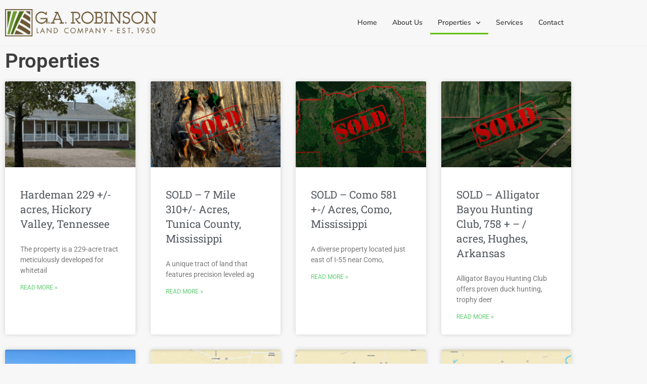

--- FILE ---
content_type: text/html; charset=UTF-8
request_url: https://www.garobinson.com/category/properties/
body_size: 16613
content:
<!DOCTYPE html>
<html class="html" dir="ltr" lang="en-US" prefix="og: https://ogp.me/ns#">
<head>
	<meta charset="UTF-8">
	<link rel="profile" href="https://gmpg.org/xfn/11">

	<title>Properties | G A Robinson Land LLC</title>

		<!-- All in One SEO 4.9.3 - aioseo.com -->
	<meta name="robots" content="max-image-preview:large" />
	<link rel="canonical" href="https://www.garobinson.com/category/properties/" />
	<link rel="next" href="https://www.garobinson.com/category/properties/page/2/" />
	<meta name="generator" content="All in One SEO (AIOSEO) 4.9.3" />
		<script type="application/ld+json" class="aioseo-schema">
			{"@context":"https:\/\/schema.org","@graph":[{"@type":"BreadcrumbList","@id":"https:\/\/www.garobinson.com\/category\/properties\/#breadcrumblist","itemListElement":[{"@type":"ListItem","@id":"https:\/\/www.garobinson.com#listItem","position":1,"name":"Home","item":"https:\/\/www.garobinson.com","nextItem":{"@type":"ListItem","@id":"https:\/\/www.garobinson.com\/category\/properties\/#listItem","name":"Properties"}},{"@type":"ListItem","@id":"https:\/\/www.garobinson.com\/category\/properties\/#listItem","position":2,"name":"Properties","previousItem":{"@type":"ListItem","@id":"https:\/\/www.garobinson.com#listItem","name":"Home"}}]},{"@type":"CollectionPage","@id":"https:\/\/www.garobinson.com\/category\/properties\/#collectionpage","url":"https:\/\/www.garobinson.com\/category\/properties\/","name":"Properties | G A Robinson Land LLC","inLanguage":"en-US","isPartOf":{"@id":"https:\/\/www.garobinson.com\/#website"},"breadcrumb":{"@id":"https:\/\/www.garobinson.com\/category\/properties\/#breadcrumblist"}},{"@type":"Organization","@id":"https:\/\/www.garobinson.com\/#organization","name":"G A Robinson Land LLC","url":"https:\/\/www.garobinson.com\/","logo":{"@type":"ImageObject","url":"https:\/\/www.garobinson.com\/wp-content\/uploads\/2020\/04\/GA-Robinson-Logo-FINAL.png","@id":"https:\/\/www.garobinson.com\/category\/properties\/#organizationLogo","width":1367,"height":245},"image":{"@id":"https:\/\/www.garobinson.com\/category\/properties\/#organizationLogo"}},{"@type":"WebSite","@id":"https:\/\/www.garobinson.com\/#website","url":"https:\/\/www.garobinson.com\/","name":"G A Robinson Land LLC","inLanguage":"en-US","publisher":{"@id":"https:\/\/www.garobinson.com\/#organization"}}]}
		</script>
		<!-- All in One SEO -->

<meta name="viewport" content="width=device-width, initial-scale=1"><link rel='dns-prefetch' href='//www.garobinson.com' />
<link rel="alternate" type="application/rss+xml" title="G A Robinson Land LLC &raquo; Feed" href="https://www.garobinson.com/feed/" />
<link rel="alternate" type="application/rss+xml" title="G A Robinson Land LLC &raquo; Comments Feed" href="https://www.garobinson.com/comments/feed/" />
<link rel="alternate" type="application/rss+xml" title="G A Robinson Land LLC &raquo; Properties Category Feed" href="https://www.garobinson.com/category/properties/feed/" />
<style id='wp-img-auto-sizes-contain-inline-css'>
img:is([sizes=auto i],[sizes^="auto," i]){contain-intrinsic-size:3000px 1500px}
/*# sourceURL=wp-img-auto-sizes-contain-inline-css */
</style>
<style id='wp-emoji-styles-inline-css'>

	img.wp-smiley, img.emoji {
		display: inline !important;
		border: none !important;
		box-shadow: none !important;
		height: 1em !important;
		width: 1em !important;
		margin: 0 0.07em !important;
		vertical-align: -0.1em !important;
		background: none !important;
		padding: 0 !important;
	}
/*# sourceURL=wp-emoji-styles-inline-css */
</style>
<link rel='stylesheet' id='wp-block-library-css' href='https://www.garobinson.com/wp-includes/css/dist/block-library/style.min.css?ver=6.9' media='all' />
<style id='wp-block-library-theme-inline-css'>
.wp-block-audio :where(figcaption){color:#555;font-size:13px;text-align:center}.is-dark-theme .wp-block-audio :where(figcaption){color:#ffffffa6}.wp-block-audio{margin:0 0 1em}.wp-block-code{border:1px solid #ccc;border-radius:4px;font-family:Menlo,Consolas,monaco,monospace;padding:.8em 1em}.wp-block-embed :where(figcaption){color:#555;font-size:13px;text-align:center}.is-dark-theme .wp-block-embed :where(figcaption){color:#ffffffa6}.wp-block-embed{margin:0 0 1em}.blocks-gallery-caption{color:#555;font-size:13px;text-align:center}.is-dark-theme .blocks-gallery-caption{color:#ffffffa6}:root :where(.wp-block-image figcaption){color:#555;font-size:13px;text-align:center}.is-dark-theme :root :where(.wp-block-image figcaption){color:#ffffffa6}.wp-block-image{margin:0 0 1em}.wp-block-pullquote{border-bottom:4px solid;border-top:4px solid;color:currentColor;margin-bottom:1.75em}.wp-block-pullquote :where(cite),.wp-block-pullquote :where(footer),.wp-block-pullquote__citation{color:currentColor;font-size:.8125em;font-style:normal;text-transform:uppercase}.wp-block-quote{border-left:.25em solid;margin:0 0 1.75em;padding-left:1em}.wp-block-quote cite,.wp-block-quote footer{color:currentColor;font-size:.8125em;font-style:normal;position:relative}.wp-block-quote:where(.has-text-align-right){border-left:none;border-right:.25em solid;padding-left:0;padding-right:1em}.wp-block-quote:where(.has-text-align-center){border:none;padding-left:0}.wp-block-quote.is-large,.wp-block-quote.is-style-large,.wp-block-quote:where(.is-style-plain){border:none}.wp-block-search .wp-block-search__label{font-weight:700}.wp-block-search__button{border:1px solid #ccc;padding:.375em .625em}:where(.wp-block-group.has-background){padding:1.25em 2.375em}.wp-block-separator.has-css-opacity{opacity:.4}.wp-block-separator{border:none;border-bottom:2px solid;margin-left:auto;margin-right:auto}.wp-block-separator.has-alpha-channel-opacity{opacity:1}.wp-block-separator:not(.is-style-wide):not(.is-style-dots){width:100px}.wp-block-separator.has-background:not(.is-style-dots){border-bottom:none;height:1px}.wp-block-separator.has-background:not(.is-style-wide):not(.is-style-dots){height:2px}.wp-block-table{margin:0 0 1em}.wp-block-table td,.wp-block-table th{word-break:normal}.wp-block-table :where(figcaption){color:#555;font-size:13px;text-align:center}.is-dark-theme .wp-block-table :where(figcaption){color:#ffffffa6}.wp-block-video :where(figcaption){color:#555;font-size:13px;text-align:center}.is-dark-theme .wp-block-video :where(figcaption){color:#ffffffa6}.wp-block-video{margin:0 0 1em}:root :where(.wp-block-template-part.has-background){margin-bottom:0;margin-top:0;padding:1.25em 2.375em}
/*# sourceURL=/wp-includes/css/dist/block-library/theme.min.css */
</style>
<style id='classic-theme-styles-inline-css'>
/*! This file is auto-generated */
.wp-block-button__link{color:#fff;background-color:#32373c;border-radius:9999px;box-shadow:none;text-decoration:none;padding:calc(.667em + 2px) calc(1.333em + 2px);font-size:1.125em}.wp-block-file__button{background:#32373c;color:#fff;text-decoration:none}
/*# sourceURL=/wp-includes/css/classic-themes.min.css */
</style>
<link rel='stylesheet' id='aioseo/css/src/vue/standalone/blocks/table-of-contents/global.scss-css' href='https://www.garobinson.com/wp-content/plugins/all-in-one-seo-pack/dist/Lite/assets/css/table-of-contents/global.e90f6d47.css?ver=4.9.3' media='all' />
<style id='global-styles-inline-css'>
:root{--wp--preset--aspect-ratio--square: 1;--wp--preset--aspect-ratio--4-3: 4/3;--wp--preset--aspect-ratio--3-4: 3/4;--wp--preset--aspect-ratio--3-2: 3/2;--wp--preset--aspect-ratio--2-3: 2/3;--wp--preset--aspect-ratio--16-9: 16/9;--wp--preset--aspect-ratio--9-16: 9/16;--wp--preset--color--black: #000000;--wp--preset--color--cyan-bluish-gray: #abb8c3;--wp--preset--color--white: #ffffff;--wp--preset--color--pale-pink: #f78da7;--wp--preset--color--vivid-red: #cf2e2e;--wp--preset--color--luminous-vivid-orange: #ff6900;--wp--preset--color--luminous-vivid-amber: #fcb900;--wp--preset--color--light-green-cyan: #7bdcb5;--wp--preset--color--vivid-green-cyan: #00d084;--wp--preset--color--pale-cyan-blue: #8ed1fc;--wp--preset--color--vivid-cyan-blue: #0693e3;--wp--preset--color--vivid-purple: #9b51e0;--wp--preset--gradient--vivid-cyan-blue-to-vivid-purple: linear-gradient(135deg,rgb(6,147,227) 0%,rgb(155,81,224) 100%);--wp--preset--gradient--light-green-cyan-to-vivid-green-cyan: linear-gradient(135deg,rgb(122,220,180) 0%,rgb(0,208,130) 100%);--wp--preset--gradient--luminous-vivid-amber-to-luminous-vivid-orange: linear-gradient(135deg,rgb(252,185,0) 0%,rgb(255,105,0) 100%);--wp--preset--gradient--luminous-vivid-orange-to-vivid-red: linear-gradient(135deg,rgb(255,105,0) 0%,rgb(207,46,46) 100%);--wp--preset--gradient--very-light-gray-to-cyan-bluish-gray: linear-gradient(135deg,rgb(238,238,238) 0%,rgb(169,184,195) 100%);--wp--preset--gradient--cool-to-warm-spectrum: linear-gradient(135deg,rgb(74,234,220) 0%,rgb(151,120,209) 20%,rgb(207,42,186) 40%,rgb(238,44,130) 60%,rgb(251,105,98) 80%,rgb(254,248,76) 100%);--wp--preset--gradient--blush-light-purple: linear-gradient(135deg,rgb(255,206,236) 0%,rgb(152,150,240) 100%);--wp--preset--gradient--blush-bordeaux: linear-gradient(135deg,rgb(254,205,165) 0%,rgb(254,45,45) 50%,rgb(107,0,62) 100%);--wp--preset--gradient--luminous-dusk: linear-gradient(135deg,rgb(255,203,112) 0%,rgb(199,81,192) 50%,rgb(65,88,208) 100%);--wp--preset--gradient--pale-ocean: linear-gradient(135deg,rgb(255,245,203) 0%,rgb(182,227,212) 50%,rgb(51,167,181) 100%);--wp--preset--gradient--electric-grass: linear-gradient(135deg,rgb(202,248,128) 0%,rgb(113,206,126) 100%);--wp--preset--gradient--midnight: linear-gradient(135deg,rgb(2,3,129) 0%,rgb(40,116,252) 100%);--wp--preset--font-size--small: 13px;--wp--preset--font-size--medium: 20px;--wp--preset--font-size--large: 36px;--wp--preset--font-size--x-large: 42px;--wp--preset--spacing--20: 0.44rem;--wp--preset--spacing--30: 0.67rem;--wp--preset--spacing--40: 1rem;--wp--preset--spacing--50: 1.5rem;--wp--preset--spacing--60: 2.25rem;--wp--preset--spacing--70: 3.38rem;--wp--preset--spacing--80: 5.06rem;--wp--preset--shadow--natural: 6px 6px 9px rgba(0, 0, 0, 0.2);--wp--preset--shadow--deep: 12px 12px 50px rgba(0, 0, 0, 0.4);--wp--preset--shadow--sharp: 6px 6px 0px rgba(0, 0, 0, 0.2);--wp--preset--shadow--outlined: 6px 6px 0px -3px rgb(255, 255, 255), 6px 6px rgb(0, 0, 0);--wp--preset--shadow--crisp: 6px 6px 0px rgb(0, 0, 0);}:where(.is-layout-flex){gap: 0.5em;}:where(.is-layout-grid){gap: 0.5em;}body .is-layout-flex{display: flex;}.is-layout-flex{flex-wrap: wrap;align-items: center;}.is-layout-flex > :is(*, div){margin: 0;}body .is-layout-grid{display: grid;}.is-layout-grid > :is(*, div){margin: 0;}:where(.wp-block-columns.is-layout-flex){gap: 2em;}:where(.wp-block-columns.is-layout-grid){gap: 2em;}:where(.wp-block-post-template.is-layout-flex){gap: 1.25em;}:where(.wp-block-post-template.is-layout-grid){gap: 1.25em;}.has-black-color{color: var(--wp--preset--color--black) !important;}.has-cyan-bluish-gray-color{color: var(--wp--preset--color--cyan-bluish-gray) !important;}.has-white-color{color: var(--wp--preset--color--white) !important;}.has-pale-pink-color{color: var(--wp--preset--color--pale-pink) !important;}.has-vivid-red-color{color: var(--wp--preset--color--vivid-red) !important;}.has-luminous-vivid-orange-color{color: var(--wp--preset--color--luminous-vivid-orange) !important;}.has-luminous-vivid-amber-color{color: var(--wp--preset--color--luminous-vivid-amber) !important;}.has-light-green-cyan-color{color: var(--wp--preset--color--light-green-cyan) !important;}.has-vivid-green-cyan-color{color: var(--wp--preset--color--vivid-green-cyan) !important;}.has-pale-cyan-blue-color{color: var(--wp--preset--color--pale-cyan-blue) !important;}.has-vivid-cyan-blue-color{color: var(--wp--preset--color--vivid-cyan-blue) !important;}.has-vivid-purple-color{color: var(--wp--preset--color--vivid-purple) !important;}.has-black-background-color{background-color: var(--wp--preset--color--black) !important;}.has-cyan-bluish-gray-background-color{background-color: var(--wp--preset--color--cyan-bluish-gray) !important;}.has-white-background-color{background-color: var(--wp--preset--color--white) !important;}.has-pale-pink-background-color{background-color: var(--wp--preset--color--pale-pink) !important;}.has-vivid-red-background-color{background-color: var(--wp--preset--color--vivid-red) !important;}.has-luminous-vivid-orange-background-color{background-color: var(--wp--preset--color--luminous-vivid-orange) !important;}.has-luminous-vivid-amber-background-color{background-color: var(--wp--preset--color--luminous-vivid-amber) !important;}.has-light-green-cyan-background-color{background-color: var(--wp--preset--color--light-green-cyan) !important;}.has-vivid-green-cyan-background-color{background-color: var(--wp--preset--color--vivid-green-cyan) !important;}.has-pale-cyan-blue-background-color{background-color: var(--wp--preset--color--pale-cyan-blue) !important;}.has-vivid-cyan-blue-background-color{background-color: var(--wp--preset--color--vivid-cyan-blue) !important;}.has-vivid-purple-background-color{background-color: var(--wp--preset--color--vivid-purple) !important;}.has-black-border-color{border-color: var(--wp--preset--color--black) !important;}.has-cyan-bluish-gray-border-color{border-color: var(--wp--preset--color--cyan-bluish-gray) !important;}.has-white-border-color{border-color: var(--wp--preset--color--white) !important;}.has-pale-pink-border-color{border-color: var(--wp--preset--color--pale-pink) !important;}.has-vivid-red-border-color{border-color: var(--wp--preset--color--vivid-red) !important;}.has-luminous-vivid-orange-border-color{border-color: var(--wp--preset--color--luminous-vivid-orange) !important;}.has-luminous-vivid-amber-border-color{border-color: var(--wp--preset--color--luminous-vivid-amber) !important;}.has-light-green-cyan-border-color{border-color: var(--wp--preset--color--light-green-cyan) !important;}.has-vivid-green-cyan-border-color{border-color: var(--wp--preset--color--vivid-green-cyan) !important;}.has-pale-cyan-blue-border-color{border-color: var(--wp--preset--color--pale-cyan-blue) !important;}.has-vivid-cyan-blue-border-color{border-color: var(--wp--preset--color--vivid-cyan-blue) !important;}.has-vivid-purple-border-color{border-color: var(--wp--preset--color--vivid-purple) !important;}.has-vivid-cyan-blue-to-vivid-purple-gradient-background{background: var(--wp--preset--gradient--vivid-cyan-blue-to-vivid-purple) !important;}.has-light-green-cyan-to-vivid-green-cyan-gradient-background{background: var(--wp--preset--gradient--light-green-cyan-to-vivid-green-cyan) !important;}.has-luminous-vivid-amber-to-luminous-vivid-orange-gradient-background{background: var(--wp--preset--gradient--luminous-vivid-amber-to-luminous-vivid-orange) !important;}.has-luminous-vivid-orange-to-vivid-red-gradient-background{background: var(--wp--preset--gradient--luminous-vivid-orange-to-vivid-red) !important;}.has-very-light-gray-to-cyan-bluish-gray-gradient-background{background: var(--wp--preset--gradient--very-light-gray-to-cyan-bluish-gray) !important;}.has-cool-to-warm-spectrum-gradient-background{background: var(--wp--preset--gradient--cool-to-warm-spectrum) !important;}.has-blush-light-purple-gradient-background{background: var(--wp--preset--gradient--blush-light-purple) !important;}.has-blush-bordeaux-gradient-background{background: var(--wp--preset--gradient--blush-bordeaux) !important;}.has-luminous-dusk-gradient-background{background: var(--wp--preset--gradient--luminous-dusk) !important;}.has-pale-ocean-gradient-background{background: var(--wp--preset--gradient--pale-ocean) !important;}.has-electric-grass-gradient-background{background: var(--wp--preset--gradient--electric-grass) !important;}.has-midnight-gradient-background{background: var(--wp--preset--gradient--midnight) !important;}.has-small-font-size{font-size: var(--wp--preset--font-size--small) !important;}.has-medium-font-size{font-size: var(--wp--preset--font-size--medium) !important;}.has-large-font-size{font-size: var(--wp--preset--font-size--large) !important;}.has-x-large-font-size{font-size: var(--wp--preset--font-size--x-large) !important;}
:where(.wp-block-post-template.is-layout-flex){gap: 1.25em;}:where(.wp-block-post-template.is-layout-grid){gap: 1.25em;}
:where(.wp-block-term-template.is-layout-flex){gap: 1.25em;}:where(.wp-block-term-template.is-layout-grid){gap: 1.25em;}
:where(.wp-block-columns.is-layout-flex){gap: 2em;}:where(.wp-block-columns.is-layout-grid){gap: 2em;}
:root :where(.wp-block-pullquote){font-size: 1.5em;line-height: 1.6;}
/*# sourceURL=global-styles-inline-css */
</style>
<link rel='stylesheet' id='contact-form-7-css' href='https://www.garobinson.com/wp-content/plugins/contact-form-7/includes/css/styles.css?ver=6.1.4' media='all' />
<link rel='stylesheet' id='font-awesome-css' href='https://www.garobinson.com/wp-content/themes/oceanwp/assets/fonts/fontawesome/css/all.min.css?ver=6.7.2' media='all' />
<link rel='stylesheet' id='simple-line-icons-css' href='https://www.garobinson.com/wp-content/themes/oceanwp/assets/css/third/simple-line-icons.min.css?ver=2.4.0' media='all' />
<link rel='stylesheet' id='oceanwp-style-css' href='https://www.garobinson.com/wp-content/themes/oceanwp/assets/css/style.min.css?ver=4.1.4' media='all' />
<link rel='stylesheet' id='elementor-frontend-css' href='https://www.garobinson.com/wp-content/plugins/elementor/assets/css/frontend.min.css?ver=3.34.1' media='all' />
<style id='elementor-frontend-inline-css'>
.elementor-kit-18929{--e-global-color-primary:#6EC1E4;--e-global-color-secondary:#54595F;--e-global-color-text:#7A7A7A;--e-global-color-accent:#61CE70;--e-global-color-3178d440:#4054B2;--e-global-color-490a1864:#23A455;--e-global-color-162b8d24:#000;--e-global-color-98872b5:#FFF;--e-global-color-eb3db1e:#5FBF00;--e-global-color-3ef4d60:#3E3E3E;--e-global-color-3d9ee9b:#7A7A7A;--e-global-typography-primary-font-family:"Roboto";--e-global-typography-primary-font-weight:600;--e-global-typography-secondary-font-family:"Roboto Slab";--e-global-typography-secondary-font-weight:400;--e-global-typography-text-font-family:"Roboto";--e-global-typography-text-font-weight:400;--e-global-typography-accent-font-family:"Roboto";--e-global-typography-accent-font-weight:500;--e-global-typography-6ca9d8c-font-family:"Nunito Sans";}.elementor-kit-18929 e-page-transition{background-color:#FFBC7D;}.elementor-kit-18929 h1{font-family:var( --e-global-typography-6ca9d8c-font-family ), Sans-serif;}.elementor-kit-18929 h3{font-family:"Nunito Sans", Sans-serif;font-size:24px;font-weight:bold;}.elementor-section.elementor-section-boxed > .elementor-container{max-width:1140px;}.e-con{--container-max-width:1140px;}.elementor-widget:not(:last-child){margin-block-end:20px;}.elementor-element{--widgets-spacing:20px 20px;--widgets-spacing-row:20px;--widgets-spacing-column:20px;}{}h1.page-header-title{display:var(--page-title-display);}@media(max-width:1024px){.elementor-section.elementor-section-boxed > .elementor-container{max-width:1024px;}.e-con{--container-max-width:1024px;}}@media(max-width:767px){.elementor-section.elementor-section-boxed > .elementor-container{max-width:767px;}.e-con{--container-max-width:767px;}}
.elementor-19389 .elementor-element.elementor-element-bd12cb5:not(.elementor-motion-effects-element-type-background), .elementor-19389 .elementor-element.elementor-element-bd12cb5 > .elementor-motion-effects-container > .elementor-motion-effects-layer{background-color:#F7F7F7;}.elementor-19389 .elementor-element.elementor-element-bd12cb5 > .elementor-container{min-height:90px;}.elementor-19389 .elementor-element.elementor-element-bd12cb5{transition:background 0.3s, border 0.3s, border-radius 0.3s, box-shadow 0.3s;}.elementor-19389 .elementor-element.elementor-element-bd12cb5 > .elementor-background-overlay{transition:background 0.3s, border-radius 0.3s, opacity 0.3s;}.elementor-widget-image .widget-image-caption{color:var( --e-global-color-text );font-family:var( --e-global-typography-text-font-family ), Sans-serif;font-weight:var( --e-global-typography-text-font-weight );}.elementor-19389 .elementor-element.elementor-element-316fff8{text-align:start;}.elementor-19389 .elementor-element.elementor-element-316fff8 img{width:300px;}.elementor-bc-flex-widget .elementor-19389 .elementor-element.elementor-element-e6e0669.elementor-column .elementor-widget-wrap{align-items:center;}.elementor-19389 .elementor-element.elementor-element-e6e0669.elementor-column.elementor-element[data-element_type="column"] > .elementor-widget-wrap.elementor-element-populated{align-content:center;align-items:center;}.elementor-widget-nav-menu .elementor-nav-menu .elementor-item{font-family:var( --e-global-typography-primary-font-family ), Sans-serif;font-weight:var( --e-global-typography-primary-font-weight );}.elementor-widget-nav-menu .elementor-nav-menu--main .elementor-item{color:var( --e-global-color-text );fill:var( --e-global-color-text );}.elementor-widget-nav-menu .elementor-nav-menu--main .elementor-item:hover,
					.elementor-widget-nav-menu .elementor-nav-menu--main .elementor-item.elementor-item-active,
					.elementor-widget-nav-menu .elementor-nav-menu--main .elementor-item.highlighted,
					.elementor-widget-nav-menu .elementor-nav-menu--main .elementor-item:focus{color:var( --e-global-color-accent );fill:var( --e-global-color-accent );}.elementor-widget-nav-menu .elementor-nav-menu--main:not(.e--pointer-framed) .elementor-item:before,
					.elementor-widget-nav-menu .elementor-nav-menu--main:not(.e--pointer-framed) .elementor-item:after{background-color:var( --e-global-color-accent );}.elementor-widget-nav-menu .e--pointer-framed .elementor-item:before,
					.elementor-widget-nav-menu .e--pointer-framed .elementor-item:after{border-color:var( --e-global-color-accent );}.elementor-widget-nav-menu{--e-nav-menu-divider-color:var( --e-global-color-text );}.elementor-widget-nav-menu .elementor-nav-menu--dropdown .elementor-item, .elementor-widget-nav-menu .elementor-nav-menu--dropdown  .elementor-sub-item{font-family:var( --e-global-typography-accent-font-family ), Sans-serif;font-weight:var( --e-global-typography-accent-font-weight );}.elementor-19389 .elementor-element.elementor-element-9bae1a6 .elementor-menu-toggle{margin-left:auto;}.elementor-19389 .elementor-element.elementor-element-9bae1a6 .elementor-nav-menu .elementor-item{font-family:"Nunito Sans", Sans-serif;font-size:14px;}.elementor-19389 .elementor-element.elementor-element-9bae1a6 .elementor-nav-menu--main .elementor-item{color:var( --e-global-color-3ef4d60 );fill:var( --e-global-color-3ef4d60 );padding-left:15px;padding-right:15px;}.elementor-19389 .elementor-element.elementor-element-9bae1a6 .elementor-nav-menu--main .elementor-item:hover,
					.elementor-19389 .elementor-element.elementor-element-9bae1a6 .elementor-nav-menu--main .elementor-item.elementor-item-active,
					.elementor-19389 .elementor-element.elementor-element-9bae1a6 .elementor-nav-menu--main .elementor-item.highlighted,
					.elementor-19389 .elementor-element.elementor-element-9bae1a6 .elementor-nav-menu--main .elementor-item:focus{color:var( --e-global-color-eb3db1e );fill:var( --e-global-color-eb3db1e );}.elementor-19389 .elementor-element.elementor-element-9bae1a6 .elementor-nav-menu--main:not(.e--pointer-framed) .elementor-item:before,
					.elementor-19389 .elementor-element.elementor-element-9bae1a6 .elementor-nav-menu--main:not(.e--pointer-framed) .elementor-item:after{background-color:var( --e-global-color-eb3db1e );}.elementor-19389 .elementor-element.elementor-element-9bae1a6 .e--pointer-framed .elementor-item:before,
					.elementor-19389 .elementor-element.elementor-element-9bae1a6 .e--pointer-framed .elementor-item:after{border-color:var( --e-global-color-eb3db1e );}.elementor-19389 .elementor-element.elementor-element-9bae1a6 .elementor-nav-menu--main .elementor-item.elementor-item-active{color:var( --e-global-color-3ef4d60 );}.elementor-19389 .elementor-element.elementor-element-9bae1a6 .elementor-nav-menu--dropdown{background-color:#F2F2F2;}.elementor-19389 .elementor-element.elementor-element-9bae1a6 .elementor-nav-menu--dropdown a:hover,
					.elementor-19389 .elementor-element.elementor-element-9bae1a6 .elementor-nav-menu--dropdown a:focus,
					.elementor-19389 .elementor-element.elementor-element-9bae1a6 .elementor-nav-menu--dropdown a.elementor-item-active,
					.elementor-19389 .elementor-element.elementor-element-9bae1a6 .elementor-nav-menu--dropdown a.highlighted,
					.elementor-19389 .elementor-element.elementor-element-9bae1a6 .elementor-menu-toggle:hover,
					.elementor-19389 .elementor-element.elementor-element-9bae1a6 .elementor-menu-toggle:focus{color:var( --e-global-color-eb3db1e );}.elementor-19389 .elementor-element.elementor-element-9bae1a6 .elementor-nav-menu--dropdown a:hover,
					.elementor-19389 .elementor-element.elementor-element-9bae1a6 .elementor-nav-menu--dropdown a:focus,
					.elementor-19389 .elementor-element.elementor-element-9bae1a6 .elementor-nav-menu--dropdown a.elementor-item-active,
					.elementor-19389 .elementor-element.elementor-element-9bae1a6 .elementor-nav-menu--dropdown a.highlighted{background-color:#02010100;}.elementor-19389 .elementor-element.elementor-element-9bae1a6 .elementor-nav-menu--dropdown .elementor-item, .elementor-19389 .elementor-element.elementor-element-9bae1a6 .elementor-nav-menu--dropdown  .elementor-sub-item{font-family:"Roboto", Sans-serif;font-weight:500;}.elementor-theme-builder-content-area{height:400px;}.elementor-location-header:before, .elementor-location-footer:before{content:"";display:table;clear:both;}@media(max-width:767px){.elementor-19389 .elementor-element.elementor-element-16a1e9f{width:60%;}.elementor-19389 .elementor-element.elementor-element-316fff8 img{width:300%;}.elementor-19389 .elementor-element.elementor-element-e6e0669{width:40%;}}
.elementor-19432 .elementor-element.elementor-element-48547da > .elementor-container > .elementor-column > .elementor-widget-wrap{align-content:flex-start;align-items:flex-start;}.elementor-19432 .elementor-element.elementor-element-48547da:not(.elementor-motion-effects-element-type-background), .elementor-19432 .elementor-element.elementor-element-48547da > .elementor-motion-effects-container > .elementor-motion-effects-layer{background-color:#222222;}.elementor-19432 .elementor-element.elementor-element-48547da > .elementor-container{min-height:400px;}.elementor-19432 .elementor-element.elementor-element-48547da{transition:background 0.3s, border 0.3s, border-radius 0.3s, box-shadow 0.3s;padding:20px 20px 20px 20px;}.elementor-19432 .elementor-element.elementor-element-48547da > .elementor-background-overlay{transition:background 0.3s, border-radius 0.3s, opacity 0.3s;}.elementor-widget-heading .elementor-heading-title{font-family:var( --e-global-typography-primary-font-family ), Sans-serif;font-weight:var( --e-global-typography-primary-font-weight );color:var( --e-global-color-primary );}.elementor-19432 .elementor-element.elementor-element-3e6bfdd .elementor-heading-title{font-family:"Nunito Sans", Sans-serif;font-size:20px;font-weight:600;color:#FFF;}.elementor-widget-text-editor{font-family:var( --e-global-typography-text-font-family ), Sans-serif;font-weight:var( --e-global-typography-text-font-weight );color:var( --e-global-color-text );}.elementor-widget-text-editor.elementor-drop-cap-view-stacked .elementor-drop-cap{background-color:var( --e-global-color-primary );}.elementor-widget-text-editor.elementor-drop-cap-view-framed .elementor-drop-cap, .elementor-widget-text-editor.elementor-drop-cap-view-default .elementor-drop-cap{color:var( --e-global-color-primary );border-color:var( --e-global-color-primary );}.elementor-19432 .elementor-element.elementor-element-49a074a .elementor-heading-title{font-family:"Nunito Sans", Sans-serif;font-size:20px;font-weight:600;color:#FFF;}.elementor-19432 .elementor-element.elementor-element-0bc4df4{color:#7A7A7A;}.elementor-19432 .elementor-element.elementor-element-25b13f7 .elementor-heading-title{font-family:"Nunito Sans", Sans-serif;font-size:20px;font-weight:600;color:#FFF;}.elementor-widget-posts .elementor-button{background-color:var( --e-global-color-accent );font-family:var( --e-global-typography-accent-font-family ), Sans-serif;font-weight:var( --e-global-typography-accent-font-weight );}.elementor-widget-posts .elementor-post__title, .elementor-widget-posts .elementor-post__title a{color:var( --e-global-color-secondary );font-family:var( --e-global-typography-primary-font-family ), Sans-serif;font-weight:var( --e-global-typography-primary-font-weight );}.elementor-widget-posts .elementor-post__meta-data{font-family:var( --e-global-typography-secondary-font-family ), Sans-serif;font-weight:var( --e-global-typography-secondary-font-weight );}.elementor-widget-posts .elementor-post__excerpt p{font-family:var( --e-global-typography-text-font-family ), Sans-serif;font-weight:var( --e-global-typography-text-font-weight );}.elementor-widget-posts .elementor-post__read-more{color:var( --e-global-color-accent );}.elementor-widget-posts a.elementor-post__read-more{font-family:var( --e-global-typography-accent-font-family ), Sans-serif;font-weight:var( --e-global-typography-accent-font-weight );}.elementor-widget-posts .elementor-post__card .elementor-post__badge{background-color:var( --e-global-color-accent );font-family:var( --e-global-typography-accent-font-family ), Sans-serif;font-weight:var( --e-global-typography-accent-font-weight );}.elementor-widget-posts .elementor-pagination{font-family:var( --e-global-typography-secondary-font-family ), Sans-serif;font-weight:var( --e-global-typography-secondary-font-weight );}.elementor-widget-posts .e-load-more-message{font-family:var( --e-global-typography-secondary-font-family ), Sans-serif;font-weight:var( --e-global-typography-secondary-font-weight );}.elementor-19432 .elementor-element.elementor-element-0f149c8{--grid-row-gap:35px;--grid-column-gap:30px;}.elementor-19432 .elementor-element.elementor-element-0f149c8 .elementor-post__title, .elementor-19432 .elementor-element.elementor-element-0f149c8 .elementor-post__title a{color:#7A7A7A;font-family:"Roboto", Sans-serif;font-size:14px;font-weight:400;}.elementor-19432 .elementor-element.elementor-element-0f149c8 .elementor-post__title{margin-bottom:0px;}.elementor-19432 .elementor-element.elementor-element-dd52cac .elementor-heading-title{font-family:"Nunito Sans", Sans-serif;font-size:20px;font-weight:600;color:#FFF;}.elementor-19432 .elementor-element.elementor-element-f6f237a:not(.elementor-motion-effects-element-type-background), .elementor-19432 .elementor-element.elementor-element-f6f237a > .elementor-motion-effects-container > .elementor-motion-effects-layer{background-color:#222222;}.elementor-19432 .elementor-element.elementor-element-f6f237a{transition:background 0.3s, border 0.3s, border-radius 0.3s, box-shadow 0.3s;padding:0px 0px 0px 0px;}.elementor-19432 .elementor-element.elementor-element-f6f237a > .elementor-background-overlay{transition:background 0.3s, border-radius 0.3s, opacity 0.3s;}.elementor-theme-builder-content-area{height:400px;}.elementor-location-header:before, .elementor-location-footer:before{content:"";display:table;clear:both;}
.elementor-19439 .elementor-element.elementor-element-6c4b4263:not(.elementor-motion-effects-element-type-background), .elementor-19439 .elementor-element.elementor-element-6c4b4263 > .elementor-motion-effects-container > .elementor-motion-effects-layer{background-color:#F7F7F7;}.elementor-19439 .elementor-element.elementor-element-6c4b4263{transition:background 0.3s, border 0.3s, border-radius 0.3s, box-shadow 0.3s;padding:0px 0px 0px 0px;}.elementor-19439 .elementor-element.elementor-element-6c4b4263 > .elementor-background-overlay{transition:background 0.3s, border-radius 0.3s, opacity 0.3s;}.elementor-widget-theme-archive-title .elementor-heading-title{font-family:var( --e-global-typography-primary-font-family ), Sans-serif;font-weight:var( --e-global-typography-primary-font-weight );color:var( --e-global-color-primary );}.elementor-19439 .elementor-element.elementor-element-8a29919 .elementor-heading-title{font-family:"Roboto", Sans-serif;font-size:40px;font-weight:600;color:var( --e-global-color-3ef4d60 );}.elementor-widget-archive-posts .elementor-button{background-color:var( --e-global-color-accent );font-family:var( --e-global-typography-accent-font-family ), Sans-serif;font-weight:var( --e-global-typography-accent-font-weight );}.elementor-widget-archive-posts .elementor-post__title, .elementor-widget-archive-posts .elementor-post__title a{color:var( --e-global-color-secondary );font-family:var( --e-global-typography-primary-font-family ), Sans-serif;font-weight:var( --e-global-typography-primary-font-weight );}.elementor-widget-archive-posts .elementor-post__meta-data{font-family:var( --e-global-typography-secondary-font-family ), Sans-serif;font-weight:var( --e-global-typography-secondary-font-weight );}.elementor-widget-archive-posts .elementor-post__excerpt p{font-family:var( --e-global-typography-text-font-family ), Sans-serif;font-weight:var( --e-global-typography-text-font-weight );}.elementor-widget-archive-posts .elementor-post__read-more{color:var( --e-global-color-accent );}.elementor-widget-archive-posts a.elementor-post__read-more{font-family:var( --e-global-typography-accent-font-family ), Sans-serif;font-weight:var( --e-global-typography-accent-font-weight );}.elementor-widget-archive-posts .elementor-post__card .elementor-post__badge{background-color:var( --e-global-color-accent );font-family:var( --e-global-typography-accent-font-family ), Sans-serif;font-weight:var( --e-global-typography-accent-font-weight );}.elementor-widget-archive-posts .elementor-pagination{font-family:var( --e-global-typography-secondary-font-family ), Sans-serif;font-weight:var( --e-global-typography-secondary-font-weight );}.elementor-widget-archive-posts .e-load-more-message{font-family:var( --e-global-typography-secondary-font-family ), Sans-serif;font-weight:var( --e-global-typography-secondary-font-weight );}.elementor-widget-archive-posts .elementor-posts-nothing-found{color:var( --e-global-color-text );font-family:var( --e-global-typography-text-font-family ), Sans-serif;font-weight:var( --e-global-typography-text-font-weight );}.elementor-19439 .elementor-element.elementor-element-5aedfeb4{--grid-row-gap:30px;--grid-column-gap:30px;}.elementor-19439 .elementor-element.elementor-element-5aedfeb4 > .elementor-widget-container{margin:0px 0px 50px 0px;}.elementor-19439 .elementor-element.elementor-element-5aedfeb4 .elementor-posts-container .elementor-post__thumbnail{padding-bottom:calc( 0.66 * 100% );}.elementor-19439 .elementor-element.elementor-element-5aedfeb4:after{content:"0.66";}.elementor-19439 .elementor-element.elementor-element-5aedfeb4 .elementor-post__thumbnail__link{width:100%;}.elementor-19439 .elementor-element.elementor-element-5aedfeb4 .elementor-post__meta-data span + span:before{content:"•";}.elementor-19439 .elementor-element.elementor-element-5aedfeb4 .elementor-post__text{margin-top:20px;margin-bottom:12px;}.elementor-19439 .elementor-element.elementor-element-5aedfeb4 .elementor-post__title, .elementor-19439 .elementor-element.elementor-element-5aedfeb4 .elementor-post__title a{font-family:var( --e-global-typography-secondary-font-family ), Sans-serif;font-weight:var( --e-global-typography-secondary-font-weight );}.elementor-19439 .elementor-element.elementor-element-5aedfeb4 .elementor-post__excerpt p{font-family:"Roboto", Sans-serif;font-weight:400;}.elementor-19439 .elementor-element.elementor-element-5aedfeb4 .elementor-post__excerpt{margin-bottom:10px;}.elementor-19439 .elementor-element.elementor-element-5aedfeb4 a.elementor-post__read-more{font-family:var( --e-global-typography-text-font-family ), Sans-serif;font-weight:var( --e-global-typography-text-font-weight );}.elementor-19439 .elementor-element.elementor-element-5aedfeb4 .elementor-post__read-more{margin-bottom:12px;}.elementor-19439 .elementor-element.elementor-element-5aedfeb4 .elementor-pagination{text-align:center;font-family:"Roboto", Sans-serif;font-weight:400;margin-top:12px;}.elementor-19439 .elementor-element.elementor-element-5aedfeb4 .elementor-pagination .page-numbers:not(.dots){color:#000000;}.elementor-19439 .elementor-element.elementor-element-5aedfeb4 .elementor-pagination a.page-numbers:hover{color:#00ce1b;}.elementor-19439 .elementor-element.elementor-element-5aedfeb4 .elementor-pagination .page-numbers.current{color:#00ce1b;}body:not(.rtl) .elementor-19439 .elementor-element.elementor-element-5aedfeb4 .elementor-pagination .page-numbers:not(:first-child){margin-left:calc( 10px/2 );}body:not(.rtl) .elementor-19439 .elementor-element.elementor-element-5aedfeb4 .elementor-pagination .page-numbers:not(:last-child){margin-right:calc( 10px/2 );}body.rtl .elementor-19439 .elementor-element.elementor-element-5aedfeb4 .elementor-pagination .page-numbers:not(:first-child){margin-right:calc( 10px/2 );}body.rtl .elementor-19439 .elementor-element.elementor-element-5aedfeb4 .elementor-pagination .page-numbers:not(:last-child){margin-left:calc( 10px/2 );}@media(max-width:1024px){.elementor-19439 .elementor-element.elementor-element-6c4b4263{padding:100px 25px 100px 25px;}}@media(max-width:767px){.elementor-19439 .elementor-element.elementor-element-6c4b4263{padding:50px 15px 50px 15px;}.elementor-19439 .elementor-element.elementor-element-5aedfeb4 .elementor-posts-container .elementor-post__thumbnail{padding-bottom:calc( 0.5 * 100% );}.elementor-19439 .elementor-element.elementor-element-5aedfeb4:after{content:"0.5";}.elementor-19439 .elementor-element.elementor-element-5aedfeb4 .elementor-post__thumbnail__link{width:100%;}}
/*# sourceURL=elementor-frontend-inline-css */
</style>
<link rel='stylesheet' id='widget-image-css' href='https://www.garobinson.com/wp-content/plugins/elementor/assets/css/widget-image.min.css?ver=3.34.1' media='all' />
<link rel='stylesheet' id='e-motion-fx-css' href='https://www.garobinson.com/wp-content/plugins/elementor-pro/assets/css/modules/motion-fx.min.css?ver=3.34.0' media='all' />
<link rel='stylesheet' id='widget-nav-menu-css' href='https://www.garobinson.com/wp-content/plugins/elementor-pro/assets/css/widget-nav-menu.min.css?ver=3.34.0' media='all' />
<link rel='stylesheet' id='widget-heading-css' href='https://www.garobinson.com/wp-content/plugins/elementor/assets/css/widget-heading.min.css?ver=3.34.1' media='all' />
<link rel='stylesheet' id='widget-posts-css' href='https://www.garobinson.com/wp-content/plugins/elementor-pro/assets/css/widget-posts.min.css?ver=3.34.0' media='all' />
<link rel='stylesheet' id='swiper-css' href='https://www.garobinson.com/wp-content/plugins/elementor/assets/lib/swiper/v8/css/swiper.min.css?ver=8.4.5' media='all' />
<link rel='stylesheet' id='e-swiper-css' href='https://www.garobinson.com/wp-content/plugins/elementor/assets/css/conditionals/e-swiper.min.css?ver=3.34.1' media='all' />
<link rel='stylesheet' id='elementor-icons-css' href='https://www.garobinson.com/wp-content/plugins/elementor/assets/lib/eicons/css/elementor-icons.min.css?ver=5.45.0' media='all' />
<link rel='stylesheet' id='font-awesome-5-all-css' href='https://www.garobinson.com/wp-content/plugins/elementor/assets/lib/font-awesome/css/all.min.css?ver=3.34.1' media='all' />
<link rel='stylesheet' id='font-awesome-4-shim-css' href='https://www.garobinson.com/wp-content/plugins/elementor/assets/lib/font-awesome/css/v4-shims.min.css?ver=3.34.1' media='all' />
<link rel='stylesheet' id='oe-widgets-style-css' href='https://www.garobinson.com/wp-content/plugins/ocean-extra/assets/css/widgets.css?ver=6.9' media='all' />
<link rel='stylesheet' id='elementor-gf-local-roboto-css' href='https://www.garobinson.com/wp-content/uploads/elementor/google-fonts/css/roboto.css?ver=1742489373' media='all' />
<link rel='stylesheet' id='elementor-gf-local-robotoslab-css' href='https://www.garobinson.com/wp-content/uploads/elementor/google-fonts/css/robotoslab.css?ver=1742489383' media='all' />
<link rel='stylesheet' id='elementor-gf-local-nunitosans-css' href='https://www.garobinson.com/wp-content/uploads/elementor/google-fonts/css/nunitosans.css?ver=1742489394' media='all' />
<link rel='stylesheet' id='elementor-icons-shared-0-css' href='https://www.garobinson.com/wp-content/plugins/elementor/assets/lib/font-awesome/css/fontawesome.min.css?ver=5.15.3' media='all' />
<link rel='stylesheet' id='elementor-icons-fa-solid-css' href='https://www.garobinson.com/wp-content/plugins/elementor/assets/lib/font-awesome/css/solid.min.css?ver=5.15.3' media='all' />
<script src="https://www.garobinson.com/wp-includes/js/jquery/jquery.min.js?ver=3.7.1" id="jquery-core-js"></script>
<script src="https://www.garobinson.com/wp-includes/js/jquery/jquery-migrate.min.js?ver=3.4.1" id="jquery-migrate-js"></script>
<script src="https://www.garobinson.com/wp-content/plugins/elementor/assets/lib/font-awesome/js/v4-shims.min.js?ver=3.34.1" id="font-awesome-4-shim-js"></script>
<link rel="https://api.w.org/" href="https://www.garobinson.com/wp-json/" /><link rel="alternate" title="JSON" type="application/json" href="https://www.garobinson.com/wp-json/wp/v2/categories/63" /><link rel="EditURI" type="application/rsd+xml" title="RSD" href="https://www.garobinson.com/xmlrpc.php?rsd" />
<meta name="generator" content="WordPress 6.9" />
<meta name="generator" content="Elementor 3.34.1; features: additional_custom_breakpoints; settings: css_print_method-internal, google_font-enabled, font_display-auto">
			<style>
				.e-con.e-parent:nth-of-type(n+4):not(.e-lazyloaded):not(.e-no-lazyload),
				.e-con.e-parent:nth-of-type(n+4):not(.e-lazyloaded):not(.e-no-lazyload) * {
					background-image: none !important;
				}
				@media screen and (max-height: 1024px) {
					.e-con.e-parent:nth-of-type(n+3):not(.e-lazyloaded):not(.e-no-lazyload),
					.e-con.e-parent:nth-of-type(n+3):not(.e-lazyloaded):not(.e-no-lazyload) * {
						background-image: none !important;
					}
				}
				@media screen and (max-height: 640px) {
					.e-con.e-parent:nth-of-type(n+2):not(.e-lazyloaded):not(.e-no-lazyload),
					.e-con.e-parent:nth-of-type(n+2):not(.e-lazyloaded):not(.e-no-lazyload) * {
						background-image: none !important;
					}
				}
			</style>
			<link rel="icon" href="https://www.garobinson.com/wp-content/uploads/2012/06/cropped-GARLogo-1-32x32.png" sizes="32x32" />
<link rel="icon" href="https://www.garobinson.com/wp-content/uploads/2012/06/cropped-GARLogo-1-192x192.png" sizes="192x192" />
<link rel="apple-touch-icon" href="https://www.garobinson.com/wp-content/uploads/2012/06/cropped-GARLogo-1-180x180.png" />
<meta name="msapplication-TileImage" content="https://www.garobinson.com/wp-content/uploads/2012/06/cropped-GARLogo-1-270x270.png" />
<!-- OceanWP CSS -->
<style type="text/css">
/* Colors */a:hover,a.light:hover,.theme-heading .text::before,.theme-heading .text::after,#top-bar-content >a:hover,#top-bar-social li.oceanwp-email a:hover,#site-navigation-wrap .dropdown-menu >li >a:hover,#site-header.medium-header #medium-searchform button:hover,.oceanwp-mobile-menu-icon a:hover,.blog-entry.post .blog-entry-header .entry-title a:hover,.blog-entry.post .blog-entry-readmore a:hover,.blog-entry.thumbnail-entry .blog-entry-category a,ul.meta li a:hover,.dropcap,.single nav.post-navigation .nav-links .title,body .related-post-title a:hover,body #wp-calendar caption,body .contact-info-widget.default i,body .contact-info-widget.big-icons i,body .custom-links-widget .oceanwp-custom-links li a:hover,body .custom-links-widget .oceanwp-custom-links li a:hover:before,body .posts-thumbnails-widget li a:hover,body .social-widget li.oceanwp-email a:hover,.comment-author .comment-meta .comment-reply-link,#respond #cancel-comment-reply-link:hover,#footer-widgets .footer-box a:hover,#footer-bottom a:hover,#footer-bottom #footer-bottom-menu a:hover,.sidr a:hover,.sidr-class-dropdown-toggle:hover,.sidr-class-menu-item-has-children.active >a,.sidr-class-menu-item-has-children.active >a >.sidr-class-dropdown-toggle,input[type=checkbox]:checked:before{color:#407000}.single nav.post-navigation .nav-links .title .owp-icon use,.blog-entry.post .blog-entry-readmore a:hover .owp-icon use,body .contact-info-widget.default .owp-icon use,body .contact-info-widget.big-icons .owp-icon use{stroke:#407000}input[type="button"],input[type="reset"],input[type="submit"],button[type="submit"],.button,#site-navigation-wrap .dropdown-menu >li.btn >a >span,.thumbnail:hover i,.thumbnail:hover .link-post-svg-icon,.post-quote-content,.omw-modal .omw-close-modal,body .contact-info-widget.big-icons li:hover i,body .contact-info-widget.big-icons li:hover .owp-icon,body div.wpforms-container-full .wpforms-form input[type=submit],body div.wpforms-container-full .wpforms-form button[type=submit],body div.wpforms-container-full .wpforms-form .wpforms-page-button,.woocommerce-cart .wp-element-button,.woocommerce-checkout .wp-element-button,.wp-block-button__link{background-color:#407000}.widget-title{border-color:#407000}blockquote{border-color:#407000}.wp-block-quote{border-color:#407000}#searchform-dropdown{border-color:#407000}.dropdown-menu .sub-menu{border-color:#407000}.blog-entry.large-entry .blog-entry-readmore a:hover{border-color:#407000}.oceanwp-newsletter-form-wrap input[type="email"]:focus{border-color:#407000}.social-widget li.oceanwp-email a:hover{border-color:#407000}#respond #cancel-comment-reply-link:hover{border-color:#407000}body .contact-info-widget.big-icons li:hover i{border-color:#407000}body .contact-info-widget.big-icons li:hover .owp-icon{border-color:#407000}#footer-widgets .oceanwp-newsletter-form-wrap input[type="email"]:focus{border-color:#407000}input[type="button"]:hover,input[type="reset"]:hover,input[type="submit"]:hover,button[type="submit"]:hover,input[type="button"]:focus,input[type="reset"]:focus,input[type="submit"]:focus,button[type="submit"]:focus,.button:hover,.button:focus,#site-navigation-wrap .dropdown-menu >li.btn >a:hover >span,.post-quote-author,.omw-modal .omw-close-modal:hover,body div.wpforms-container-full .wpforms-form input[type=submit]:hover,body div.wpforms-container-full .wpforms-form button[type=submit]:hover,body div.wpforms-container-full .wpforms-form .wpforms-page-button:hover,.woocommerce-cart .wp-element-button:hover,.woocommerce-checkout .wp-element-button:hover,.wp-block-button__link:hover{background-color:#5fbf00}body,.separate-layout,.has-parallax-footer:not(.separate-layout) #main{background-color:#f7f7f7}a{color:#303030}a .owp-icon use{stroke:#303030}a:hover{color:#5fbf00}a:hover .owp-icon use{stroke:#5fbf00}body .theme-button,body input[type="submit"],body button[type="submit"],body button,body .button,body div.wpforms-container-full .wpforms-form input[type=submit],body div.wpforms-container-full .wpforms-form button[type=submit],body div.wpforms-container-full .wpforms-form .wpforms-page-button,.woocommerce-cart .wp-element-button,.woocommerce-checkout .wp-element-button,.wp-block-button__link{border-color:#ffffff}body .theme-button:hover,body input[type="submit"]:hover,body button[type="submit"]:hover,body button:hover,body .button:hover,body div.wpforms-container-full .wpforms-form input[type=submit]:hover,body div.wpforms-container-full .wpforms-form input[type=submit]:active,body div.wpforms-container-full .wpforms-form button[type=submit]:hover,body div.wpforms-container-full .wpforms-form button[type=submit]:active,body div.wpforms-container-full .wpforms-form .wpforms-page-button:hover,body div.wpforms-container-full .wpforms-form .wpforms-page-button:active,.woocommerce-cart .wp-element-button:hover,.woocommerce-checkout .wp-element-button:hover,.wp-block-button__link:hover{border-color:#ffffff}/* OceanWP Style Settings CSS */.theme-button,input[type="submit"],button[type="submit"],button,.button,body div.wpforms-container-full .wpforms-form input[type=submit],body div.wpforms-container-full .wpforms-form button[type=submit],body div.wpforms-container-full .wpforms-form .wpforms-page-button{border-style:solid}.theme-button,input[type="submit"],button[type="submit"],button,.button,body div.wpforms-container-full .wpforms-form input[type=submit],body div.wpforms-container-full .wpforms-form button[type=submit],body div.wpforms-container-full .wpforms-form .wpforms-page-button{border-width:1px}form input[type="text"],form input[type="password"],form input[type="email"],form input[type="url"],form input[type="date"],form input[type="month"],form input[type="time"],form input[type="datetime"],form input[type="datetime-local"],form input[type="week"],form input[type="number"],form input[type="search"],form input[type="tel"],form input[type="color"],form select,form textarea,.woocommerce .woocommerce-checkout .select2-container--default .select2-selection--single{border-style:solid}body div.wpforms-container-full .wpforms-form input[type=date],body div.wpforms-container-full .wpforms-form input[type=datetime],body div.wpforms-container-full .wpforms-form input[type=datetime-local],body div.wpforms-container-full .wpforms-form input[type=email],body div.wpforms-container-full .wpforms-form input[type=month],body div.wpforms-container-full .wpforms-form input[type=number],body div.wpforms-container-full .wpforms-form input[type=password],body div.wpforms-container-full .wpforms-form input[type=range],body div.wpforms-container-full .wpforms-form input[type=search],body div.wpforms-container-full .wpforms-form input[type=tel],body div.wpforms-container-full .wpforms-form input[type=text],body div.wpforms-container-full .wpforms-form input[type=time],body div.wpforms-container-full .wpforms-form input[type=url],body div.wpforms-container-full .wpforms-form input[type=week],body div.wpforms-container-full .wpforms-form select,body div.wpforms-container-full .wpforms-form textarea{border-style:solid}form input[type="text"],form input[type="password"],form input[type="email"],form input[type="url"],form input[type="date"],form input[type="month"],form input[type="time"],form input[type="datetime"],form input[type="datetime-local"],form input[type="week"],form input[type="number"],form input[type="search"],form input[type="tel"],form input[type="color"],form select,form textarea{border-radius:3px}body div.wpforms-container-full .wpforms-form input[type=date],body div.wpforms-container-full .wpforms-form input[type=datetime],body div.wpforms-container-full .wpforms-form input[type=datetime-local],body div.wpforms-container-full .wpforms-form input[type=email],body div.wpforms-container-full .wpforms-form input[type=month],body div.wpforms-container-full .wpforms-form input[type=number],body div.wpforms-container-full .wpforms-form input[type=password],body div.wpforms-container-full .wpforms-form input[type=range],body div.wpforms-container-full .wpforms-form input[type=search],body div.wpforms-container-full .wpforms-form input[type=tel],body div.wpforms-container-full .wpforms-form input[type=text],body div.wpforms-container-full .wpforms-form input[type=time],body div.wpforms-container-full .wpforms-form input[type=url],body div.wpforms-container-full .wpforms-form input[type=week],body div.wpforms-container-full .wpforms-form select,body div.wpforms-container-full .wpforms-form textarea{border-radius:3px}/* Header */#site-logo #site-logo-inner,.oceanwp-social-menu .social-menu-inner,#site-header.full_screen-header .menu-bar-inner,.after-header-content .after-header-content-inner{height:90px}#site-navigation-wrap .dropdown-menu >li >a,#site-navigation-wrap .dropdown-menu >li >span.opl-logout-link,.oceanwp-mobile-menu-icon a,.mobile-menu-close,.after-header-content-inner >a{line-height:90px}#site-header.has-header-media .overlay-header-media{background-color:rgba(0,0,0,0.5)}#site-logo #site-logo-inner a img,#site-header.center-header #site-navigation-wrap .middle-site-logo a img{max-width:300px}/* Blog CSS */.ocean-single-post-header ul.meta-item li a:hover{color:#333333}/* Typography */body{font-size:14px;line-height:1.8}h1,h2,h3,h4,h5,h6,.theme-heading,.widget-title,.oceanwp-widget-recent-posts-title,.comment-reply-title,.entry-title,.sidebar-box .widget-title{line-height:1.4}h1{font-size:23px;line-height:1.4}h2{font-size:20px;line-height:1.4}h3{font-size:18px;line-height:1.4}h4{font-size:17px;line-height:1.4}h5{font-size:14px;line-height:1.4}h6{font-size:15px;line-height:1.4}.page-header .page-header-title,.page-header.background-image-page-header .page-header-title{font-size:32px;line-height:1.4}.page-header .page-subheading{font-size:15px;line-height:1.8}.site-breadcrumbs,.site-breadcrumbs a{font-size:13px;line-height:1.4}#top-bar-content,#top-bar-social-alt{font-size:12px;line-height:1.8}#site-logo a.site-logo-text{font-size:24px;line-height:1.8}.dropdown-menu ul li a.menu-link,#site-header.full_screen-header .fs-dropdown-menu ul.sub-menu li a{font-size:12px;line-height:1.2;letter-spacing:.6px}.sidr-class-dropdown-menu li a,a.sidr-class-toggle-sidr-close,#mobile-dropdown ul li a,body #mobile-fullscreen ul li a{font-size:15px;line-height:1.8}.blog-entry.post .blog-entry-header .entry-title a{font-size:24px;line-height:1.4}.ocean-single-post-header .single-post-title{font-size:34px;line-height:1.4;letter-spacing:.6px}.ocean-single-post-header ul.meta-item li,.ocean-single-post-header ul.meta-item li a{font-size:13px;line-height:1.4;letter-spacing:.6px}.ocean-single-post-header .post-author-name,.ocean-single-post-header .post-author-name a{font-size:14px;line-height:1.4;letter-spacing:.6px}.ocean-single-post-header .post-author-description{font-size:12px;line-height:1.4;letter-spacing:.6px}.single-post .entry-title{line-height:1.4;letter-spacing:.6px}.single-post ul.meta li,.single-post ul.meta li a{font-size:14px;line-height:1.4;letter-spacing:.6px}.sidebar-box .widget-title,.sidebar-box.widget_block .wp-block-heading{font-size:13px;line-height:1;letter-spacing:1px}#footer-widgets .footer-box .widget-title{font-size:13px;line-height:1;letter-spacing:1px}#footer-bottom #copyright{font-size:12px;line-height:1}#footer-bottom #footer-bottom-menu{font-size:12px;line-height:1}.woocommerce-store-notice.demo_store{line-height:2;letter-spacing:1.5px}.demo_store .woocommerce-store-notice__dismiss-link{line-height:2;letter-spacing:1.5px}.woocommerce ul.products li.product li.title h2,.woocommerce ul.products li.product li.title a{font-size:14px;line-height:1.5}.woocommerce ul.products li.product li.category,.woocommerce ul.products li.product li.category a{font-size:12px;line-height:1}.woocommerce ul.products li.product .price{font-size:18px;line-height:1}.woocommerce ul.products li.product .button,.woocommerce ul.products li.product .product-inner .added_to_cart{font-size:12px;line-height:1.5;letter-spacing:1px}.woocommerce ul.products li.owp-woo-cond-notice span,.woocommerce ul.products li.owp-woo-cond-notice a{font-size:16px;line-height:1;letter-spacing:1px;font-weight:600;text-transform:capitalize}.woocommerce div.product .product_title{font-size:24px;line-height:1.4;letter-spacing:.6px}.woocommerce div.product p.price{font-size:36px;line-height:1}.woocommerce .owp-btn-normal .summary form button.button,.woocommerce .owp-btn-big .summary form button.button,.woocommerce .owp-btn-very-big .summary form button.button{font-size:12px;line-height:1.5;letter-spacing:1px;text-transform:uppercase}.woocommerce div.owp-woo-single-cond-notice span,.woocommerce div.owp-woo-single-cond-notice a{font-size:18px;line-height:2;letter-spacing:1.5px;font-weight:600;text-transform:capitalize}.ocean-preloader--active .preloader-after-content{font-size:20px;line-height:1.8;letter-spacing:.6px}
</style></head>

<body data-rsssl=1 class="archive category category-properties category-63 wp-custom-logo wp-embed-responsive wp-theme-oceanwp oceanwp-theme dropdown-mobile default-breakpoint has-sidebar content-right-sidebar page-header-disabled elementor-page-19439 elementor-default elementor-template-full-width elementor-kit-18929" itemscope="itemscope" itemtype="https://schema.org/Blog">

	
	
	<div id="outer-wrap" class="site clr">

		<a class="skip-link screen-reader-text" href="#main">Skip to content</a>

		
		<div id="wrap" class="clr">

			
			
<header id="site-header" class="clr" data-height="90" itemscope="itemscope" itemtype="https://schema.org/WPHeader" role="banner">

			<header data-elementor-type="header" data-elementor-id="19389" class="elementor elementor-19389 elementor-location-header" data-elementor-post-type="elementor_library">
					<section class="elementor-section elementor-top-section elementor-element elementor-element-bd12cb5 elementor-section-height-min-height elementor-section-boxed elementor-section-height-default elementor-section-items-middle" data-id="bd12cb5" data-element_type="section" data-settings="{&quot;background_background&quot;:&quot;classic&quot;}">
						<div class="elementor-container elementor-column-gap-default">
					<div class="elementor-column elementor-col-50 elementor-top-column elementor-element elementor-element-16a1e9f" data-id="16a1e9f" data-element_type="column">
			<div class="elementor-widget-wrap elementor-element-populated">
						<div class="elementor-element elementor-element-316fff8 elementor-widget elementor-widget-image" data-id="316fff8" data-element_type="widget" data-widget_type="image.default">
				<div class="elementor-widget-container">
																<a href="/">
							<img fetchpriority="high" width="1367" height="245" src="https://www.garobinson.com/wp-content/uploads/2020/04/GA-Robinson-Logo-FINAL.png" class="attachment-full size-full wp-image-19001" alt="" srcset="https://www.garobinson.com/wp-content/uploads/2020/04/GA-Robinson-Logo-FINAL.png 1367w, https://www.garobinson.com/wp-content/uploads/2020/04/GA-Robinson-Logo-FINAL-300x54.png 300w, https://www.garobinson.com/wp-content/uploads/2020/04/GA-Robinson-Logo-FINAL-1024x184.png 1024w, https://www.garobinson.com/wp-content/uploads/2020/04/GA-Robinson-Logo-FINAL-768x138.png 768w" sizes="(max-width: 1367px) 100vw, 1367px" />								</a>
															</div>
				</div>
					</div>
		</div>
				<div class="elementor-column elementor-col-50 elementor-top-column elementor-element elementor-element-e6e0669" data-id="e6e0669" data-element_type="column">
			<div class="elementor-widget-wrap elementor-element-populated">
						<div class="elementor-element elementor-element-9bae1a6 elementor-nav-menu__align-end elementor-nav-menu--stretch elementor-nav-menu--dropdown-tablet elementor-nav-menu__text-align-aside elementor-nav-menu--toggle elementor-nav-menu--burger elementor-widget elementor-widget-nav-menu" data-id="9bae1a6" data-element_type="widget" data-settings="{&quot;motion_fx_motion_fx_mouse&quot;:&quot;yes&quot;,&quot;full_width&quot;:&quot;stretch&quot;,&quot;submenu_icon&quot;:{&quot;value&quot;:&quot;&lt;i class=\&quot;fas fa-chevron-down\&quot; aria-hidden=\&quot;true\&quot;&gt;&lt;\/i&gt;&quot;,&quot;library&quot;:&quot;fa-solid&quot;},&quot;layout&quot;:&quot;horizontal&quot;,&quot;toggle&quot;:&quot;burger&quot;}" data-widget_type="nav-menu.default">
				<div class="elementor-widget-container">
								<nav aria-label="Menu" class="elementor-nav-menu--main elementor-nav-menu__container elementor-nav-menu--layout-horizontal e--pointer-underline e--animation-fade">
				<ul id="menu-1-9bae1a6" class="elementor-nav-menu"><li class="menu-item menu-item-type-post_type menu-item-object-page menu-item-home menu-item-18383"><a href="https://www.garobinson.com/" class="elementor-item">Home</a></li>
<li class="menu-item menu-item-type-post_type menu-item-object-page menu-item-18672"><a href="https://www.garobinson.com/about-us/" class="elementor-item">About Us</a></li>
<li class="menu-item menu-item-type-taxonomy menu-item-object-category current-menu-item menu-item-has-children menu-item-19516"><a href="https://www.garobinson.com/category/properties/" aria-current="page" class="elementor-item elementor-item-active">Properties</a>
<ul class="sub-menu elementor-nav-menu--dropdown">
	<li class="menu-item menu-item-type-taxonomy menu-item-object-category menu-item-19491"><a href="https://www.garobinson.com/category/properties/arkansas/" class="elementor-sub-item">Arkansas</a></li>
	<li class="menu-item menu-item-type-taxonomy menu-item-object-category menu-item-19492"><a href="https://www.garobinson.com/category/properties/mississippi/" class="elementor-sub-item">Mississippi</a></li>
	<li class="menu-item menu-item-type-taxonomy menu-item-object-category menu-item-19493"><a href="https://www.garobinson.com/category/properties/tennessee/" class="elementor-sub-item">Tennessee</a></li>
</ul>
</li>
<li class="menu-item menu-item-type-post_type menu-item-object-page menu-item-18386"><a href="https://www.garobinson.com/services-offered/" class="elementor-item">Services</a></li>
<li class="menu-item menu-item-type-post_type menu-item-object-page menu-item-19248"><a href="https://www.garobinson.com/contact/" class="elementor-item">Contact</a></li>
</ul>			</nav>
					<div class="elementor-menu-toggle" role="button" tabindex="0" aria-label="Menu Toggle" aria-expanded="false">
			<i aria-hidden="true" role="presentation" class="elementor-menu-toggle__icon--open eicon-menu-bar"></i><i aria-hidden="true" role="presentation" class="elementor-menu-toggle__icon--close eicon-close"></i>		</div>
					<nav class="elementor-nav-menu--dropdown elementor-nav-menu__container" aria-hidden="true">
				<ul id="menu-2-9bae1a6" class="elementor-nav-menu"><li class="menu-item menu-item-type-post_type menu-item-object-page menu-item-home menu-item-18383"><a href="https://www.garobinson.com/" class="elementor-item" tabindex="-1">Home</a></li>
<li class="menu-item menu-item-type-post_type menu-item-object-page menu-item-18672"><a href="https://www.garobinson.com/about-us/" class="elementor-item" tabindex="-1">About Us</a></li>
<li class="menu-item menu-item-type-taxonomy menu-item-object-category current-menu-item menu-item-has-children menu-item-19516"><a href="https://www.garobinson.com/category/properties/" aria-current="page" class="elementor-item elementor-item-active" tabindex="-1">Properties</a>
<ul class="sub-menu elementor-nav-menu--dropdown">
	<li class="menu-item menu-item-type-taxonomy menu-item-object-category menu-item-19491"><a href="https://www.garobinson.com/category/properties/arkansas/" class="elementor-sub-item" tabindex="-1">Arkansas</a></li>
	<li class="menu-item menu-item-type-taxonomy menu-item-object-category menu-item-19492"><a href="https://www.garobinson.com/category/properties/mississippi/" class="elementor-sub-item" tabindex="-1">Mississippi</a></li>
	<li class="menu-item menu-item-type-taxonomy menu-item-object-category menu-item-19493"><a href="https://www.garobinson.com/category/properties/tennessee/" class="elementor-sub-item" tabindex="-1">Tennessee</a></li>
</ul>
</li>
<li class="menu-item menu-item-type-post_type menu-item-object-page menu-item-18386"><a href="https://www.garobinson.com/services-offered/" class="elementor-item" tabindex="-1">Services</a></li>
<li class="menu-item menu-item-type-post_type menu-item-object-page menu-item-19248"><a href="https://www.garobinson.com/contact/" class="elementor-item" tabindex="-1">Contact</a></li>
</ul>			</nav>
						</div>
				</div>
					</div>
		</div>
					</div>
		</section>
				</header>
		
</header><!-- #site-header -->


			
			<main id="main" class="site-main clr"  role="main">

						<div data-elementor-type="archive" data-elementor-id="19439" class="elementor elementor-19439 elementor-location-archive" data-elementor-post-type="elementor_library">
					<section class="elementor-section elementor-top-section elementor-element elementor-element-6c4b4263 elementor-section-boxed elementor-section-height-default elementor-section-height-default" data-id="6c4b4263" data-element_type="section" data-settings="{&quot;background_background&quot;:&quot;classic&quot;}">
						<div class="elementor-container elementor-column-gap-default">
					<div class="elementor-column elementor-col-100 elementor-top-column elementor-element elementor-element-11cfcecf" data-id="11cfcecf" data-element_type="column">
			<div class="elementor-widget-wrap elementor-element-populated">
						<div class="elementor-element elementor-element-8a29919 elementor-widget elementor-widget-theme-archive-title elementor-page-title elementor-widget-heading" data-id="8a29919" data-element_type="widget" data-widget_type="theme-archive-title.default">
				<div class="elementor-widget-container">
					<h1 class="elementor-heading-title elementor-size-default">Properties</h1>				</div>
				</div>
				<div class="elementor-element elementor-element-5aedfeb4 elementor-grid-4 elementor-grid-tablet-2 elementor-grid-mobile-1 elementor-posts--thumbnail-top elementor-card-shadow-yes elementor-posts__hover-gradient elementor-widget elementor-widget-archive-posts" data-id="5aedfeb4" data-element_type="widget" data-settings="{&quot;archive_cards_columns&quot;:&quot;4&quot;,&quot;archive_cards_row_gap&quot;:{&quot;unit&quot;:&quot;px&quot;,&quot;size&quot;:30,&quot;sizes&quot;:[]},&quot;pagination_type&quot;:&quot;numbers_and_prev_next&quot;,&quot;archive_cards_columns_tablet&quot;:&quot;2&quot;,&quot;archive_cards_columns_mobile&quot;:&quot;1&quot;,&quot;archive_cards_row_gap_tablet&quot;:{&quot;unit&quot;:&quot;px&quot;,&quot;size&quot;:&quot;&quot;,&quot;sizes&quot;:[]},&quot;archive_cards_row_gap_mobile&quot;:{&quot;unit&quot;:&quot;px&quot;,&quot;size&quot;:&quot;&quot;,&quot;sizes&quot;:[]}}" data-widget_type="archive-posts.archive_cards">
				<div class="elementor-widget-container">
							<div class="elementor-posts-container elementor-posts elementor-posts--skin-cards elementor-grid" role="list">
				<article class="elementor-post elementor-grid-item post-19858 post type-post status-publish format-standard has-post-thumbnail hentry category-properties category-tennessee entry has-media" role="listitem">
			<div class="elementor-post__card">
				<a class="elementor-post__thumbnail__link" href="https://www.garobinson.com/hardeman-229-acres-hickory-valley-tennessee/" tabindex="-1" ><div class="elementor-post__thumbnail"><img width="300" height="173" src="https://www.garobinson.com/wp-content/uploads/2025/11/Hardeman229-300x173.png" class="attachment-medium size-medium wp-image-19864" alt="Hardeman 229 Acre house" decoding="async" srcset="https://www.garobinson.com/wp-content/uploads/2025/11/Hardeman229-300x173.png 300w, https://www.garobinson.com/wp-content/uploads/2025/11/Hardeman229-1024x591.png 1024w, https://www.garobinson.com/wp-content/uploads/2025/11/Hardeman229-768x444.png 768w, https://www.garobinson.com/wp-content/uploads/2025/11/Hardeman229-1536x887.png 1536w, https://www.garobinson.com/wp-content/uploads/2025/11/Hardeman229.png 1752w" sizes="(max-width: 300px) 100vw, 300px" /></div></a>
				<div class="elementor-post__text">
				<h3 class="elementor-post__title">
			<a href="https://www.garobinson.com/hardeman-229-acres-hickory-valley-tennessee/" >
				Hardeman 229 +/- acres, Hickory Valley, Tennessee			</a>
		</h3>
				<div class="elementor-post__excerpt">
			<p>The property is a 229-acre tract meticulously developed for whitetail</p>
		</div>
		
		<a class="elementor-post__read-more" href="https://www.garobinson.com/hardeman-229-acres-hickory-valley-tennessee/" aria-label="Read more about Hardeman 229 +/- acres, Hickory Valley, Tennessee" tabindex="-1" >
			Read More »		</a>

				</div>
					</div>
		</article>
				<article class="elementor-post elementor-grid-item post-19823 post type-post status-publish format-standard has-post-thumbnail hentry category-mississippi category-properties entry has-media" role="listitem">
			<div class="elementor-post__card">
				<a class="elementor-post__thumbnail__link" href="https://www.garobinson.com/7-mile-310-acres-tunica-county-mississippi/" tabindex="-1" ><div class="elementor-post__thumbnail"><img width="300" height="177" src="https://www.garobinson.com/wp-content/uploads/2025/04/7-Mile-Sold-300x177.png" class="attachment-medium size-medium wp-image-19837" alt="" decoding="async" srcset="https://www.garobinson.com/wp-content/uploads/2025/04/7-Mile-Sold-300x177.png 300w, https://www.garobinson.com/wp-content/uploads/2025/04/7-Mile-Sold.png 503w" sizes="(max-width: 300px) 100vw, 300px" /></div></a>
				<div class="elementor-post__text">
				<h3 class="elementor-post__title">
			<a href="https://www.garobinson.com/7-mile-310-acres-tunica-county-mississippi/" >
				SOLD &#8211; 7 Mile 310+/- Acres, Tunica County, Mississippi			</a>
		</h3>
				<div class="elementor-post__excerpt">
			<p>A unique tract of land that features precision leveled ag</p>
		</div>
		
		<a class="elementor-post__read-more" href="https://www.garobinson.com/7-mile-310-acres-tunica-county-mississippi/" aria-label="Read more about SOLD &#8211; 7 Mile 310+/- Acres, Tunica County, Mississippi" tabindex="-1" >
			Read More »		</a>

				</div>
					</div>
		</article>
				<article class="elementor-post elementor-grid-item post-19800 post type-post status-publish format-standard has-post-thumbnail hentry category-mississippi category-properties entry has-media" role="listitem">
			<div class="elementor-post__card">
				<a class="elementor-post__thumbnail__link" href="https://www.garobinson.com/como-581-acres-como-mississippi/" tabindex="-1" ><div class="elementor-post__thumbnail"><img loading="lazy" width="300" height="176" src="https://www.garobinson.com/wp-content/uploads/2025/02/ComoSold-300x176.png" class="attachment-medium size-medium wp-image-19833" alt="" decoding="async" srcset="https://www.garobinson.com/wp-content/uploads/2025/02/ComoSold-300x176.png 300w, https://www.garobinson.com/wp-content/uploads/2025/02/ComoSold.png 504w" sizes="(max-width: 300px) 100vw, 300px" /></div></a>
				<div class="elementor-post__text">
				<h3 class="elementor-post__title">
			<a href="https://www.garobinson.com/como-581-acres-como-mississippi/" >
				SOLD &#8211; Como 581 +-/ Acres, Como, Mississippi			</a>
		</h3>
				<div class="elementor-post__excerpt">
			<p>A diverse property located just east of I-55 near Como,</p>
		</div>
		
		<a class="elementor-post__read-more" href="https://www.garobinson.com/como-581-acres-como-mississippi/" aria-label="Read more about SOLD &#8211; Como 581 +-/ Acres, Como, Mississippi" tabindex="-1" >
			Read More »		</a>

				</div>
					</div>
		</article>
				<article class="elementor-post elementor-grid-item post-19784 post type-post status-publish format-standard has-post-thumbnail hentry category-arkansas category-properties entry has-media" role="listitem">
			<div class="elementor-post__card">
				<a class="elementor-post__thumbnail__link" href="https://www.garobinson.com/alligator-bayou-hunting-club-758-acres-hughes-arkansas/" tabindex="-1" ><div class="elementor-post__thumbnail"><img loading="lazy" width="300" height="176" src="https://www.garobinson.com/wp-content/uploads/2024/06/Alligator-Bayou-Sold-300x176.png" class="attachment-medium size-medium wp-image-19796" alt="" decoding="async" srcset="https://www.garobinson.com/wp-content/uploads/2024/06/Alligator-Bayou-Sold-300x176.png 300w, https://www.garobinson.com/wp-content/uploads/2024/06/Alligator-Bayou-Sold.png 504w" sizes="(max-width: 300px) 100vw, 300px" /></div></a>
				<div class="elementor-post__text">
				<h3 class="elementor-post__title">
			<a href="https://www.garobinson.com/alligator-bayou-hunting-club-758-acres-hughes-arkansas/" >
				SOLD &#8211; Alligator Bayou Hunting Club, 758 + &#8211; / acres, Hughes, Arkansas 			</a>
		</h3>
				<div class="elementor-post__excerpt">
			<p>Alligator Bayou Hunting Club offers proven duck hunting, trophy deer</p>
		</div>
		
		<a class="elementor-post__read-more" href="https://www.garobinson.com/alligator-bayou-hunting-club-758-acres-hughes-arkansas/" aria-label="Read more about SOLD &#8211; Alligator Bayou Hunting Club, 758 + &#8211; / acres, Hughes, Arkansas " tabindex="-1" >
			Read More »		</a>

				</div>
					</div>
		</article>
				<article class="elementor-post elementor-grid-item post-19680 post type-post status-publish format-standard has-post-thumbnail hentry category-tennessee entry has-media" role="listitem">
			<div class="elementor-post__card">
				<a class="elementor-post__thumbnail__link" href="https://www.garobinson.com/muddy-creek-farm-727-acres-hardeman-county-tennessee/" tabindex="-1" ><div class="elementor-post__thumbnail"><img loading="lazy" width="300" height="161" src="https://www.garobinson.com/wp-content/uploads/2021/10/Muddy-Creek-Farm-Sold-300x161.jpg" class="attachment-medium size-medium wp-image-19754" alt="" decoding="async" srcset="https://www.garobinson.com/wp-content/uploads/2021/10/Muddy-Creek-Farm-Sold-300x161.jpg 300w, https://www.garobinson.com/wp-content/uploads/2021/10/Muddy-Creek-Farm-Sold.jpg 504w" sizes="(max-width: 300px) 100vw, 300px" /></div></a>
				<div class="elementor-post__text">
				<h3 class="elementor-post__title">
			<a href="https://www.garobinson.com/muddy-creek-farm-727-acres-hardeman-county-tennessee/" >
				Muddy Creek Farm, 727 +/- Acres, Hardeman County, Tennessee			</a>
		</h3>
				<div class="elementor-post__excerpt">
			<p>Approximately 727 acres located in southern Hardeman County. The property</p>
		</div>
		
		<a class="elementor-post__read-more" href="https://www.garobinson.com/muddy-creek-farm-727-acres-hardeman-county-tennessee/" aria-label="Read more about Muddy Creek Farm, 727 +/- Acres, Hardeman County, Tennessee" tabindex="-1" >
			Read More »		</a>

				</div>
					</div>
		</article>
				<article class="elementor-post elementor-grid-item post-19554 post type-post status-publish format-standard has-post-thumbnail hentry category-tennessee entry has-media" role="listitem">
			<div class="elementor-post__card">
				<a class="elementor-post__thumbnail__link" href="https://www.garobinson.com/highway-18-tract-219-3-acres-fayette-county-tennessee/" tabindex="-1" ><div class="elementor-post__thumbnail"><img loading="lazy" width="300" height="162" src="https://www.garobinson.com/wp-content/uploads/2021/09/hwy-18-Sold-300x162.png" class="attachment-medium size-medium wp-image-19733" alt="Map of Hwy 18 sold" decoding="async" srcset="https://www.garobinson.com/wp-content/uploads/2021/09/hwy-18-Sold-300x162.png 300w, https://www.garobinson.com/wp-content/uploads/2021/09/hwy-18-Sold.png 504w" sizes="(max-width: 300px) 100vw, 300px" /></div></a>
				<div class="elementor-post__text">
				<h3 class="elementor-post__title">
			<a href="https://www.garobinson.com/highway-18-tract-219-3-acres-fayette-county-tennessee/" >
				Highway 18 Tract, 219.3 +/- Acres, Fayette County, Tennessee			</a>
		</h3>
				<div class="elementor-post__excerpt">
			<p>This tract is located on Hwy 18 in Fayette County,</p>
		</div>
		
		<a class="elementor-post__read-more" href="https://www.garobinson.com/highway-18-tract-219-3-acres-fayette-county-tennessee/" aria-label="Read more about Highway 18 Tract, 219.3 +/- Acres, Fayette County, Tennessee" tabindex="-1" >
			Read More »		</a>

				</div>
					</div>
		</article>
				<article class="elementor-post elementor-grid-item post-19539 post type-post status-publish format-standard has-post-thumbnail hentry category-tennessee entry has-media" role="listitem">
			<div class="elementor-post__card">
				<a class="elementor-post__thumbnail__link" href="https://www.garobinson.com/glen-abernathy-road-142-acres-mcnairy-county-tennessee/" tabindex="-1" ><div class="elementor-post__thumbnail"><img loading="lazy" width="300" height="161" src="https://www.garobinson.com/wp-content/uploads/2021/09/Glen-Abernathy-Sold-300x161.png" class="attachment-medium size-medium wp-image-19728" alt="Map of Glen Abernathy Sold" decoding="async" srcset="https://www.garobinson.com/wp-content/uploads/2021/09/Glen-Abernathy-Sold-300x161.png 300w, https://www.garobinson.com/wp-content/uploads/2021/09/Glen-Abernathy-Sold.png 504w" sizes="(max-width: 300px) 100vw, 300px" /></div></a>
				<div class="elementor-post__text">
				<h3 class="elementor-post__title">
			<a href="https://www.garobinson.com/glen-abernathy-road-142-acres-mcnairy-county-tennessee/" >
				Glen Abernathy Road, 142+/- Acres, McNairy County, Tennessee			</a>
		</h3>
				<div class="elementor-post__excerpt">
			<p>This tract is located on Glen Abernathy Road just north</p>
		</div>
		
		<a class="elementor-post__read-more" href="https://www.garobinson.com/glen-abernathy-road-142-acres-mcnairy-county-tennessee/" aria-label="Read more about Glen Abernathy Road, 142+/- Acres, McNairy County, Tennessee" tabindex="-1" >
			Read More »		</a>

				</div>
					</div>
		</article>
				<article class="elementor-post elementor-grid-item post-19361 post type-post status-publish format-standard has-post-thumbnail hentry category-tennessee entry has-media" role="listitem">
			<div class="elementor-post__card">
				<a class="elementor-post__thumbnail__link" href="https://www.garobinson.com/stafford-bottom-136-acres-mcnairy-county-tennessee/" tabindex="-1" ><div class="elementor-post__thumbnail"><img loading="lazy" width="300" height="163" src="https://www.garobinson.com/wp-content/uploads/2021/09/Stafford-Bottom-Sold-300x163.png" class="attachment-medium size-medium wp-image-19720" alt="Map of Stafford Bottom Sold" decoding="async" srcset="https://www.garobinson.com/wp-content/uploads/2021/09/Stafford-Bottom-Sold-300x163.png 300w, https://www.garobinson.com/wp-content/uploads/2021/09/Stafford-Bottom-Sold.png 504w" sizes="(max-width: 300px) 100vw, 300px" /></div></a>
				<div class="elementor-post__text">
				<h3 class="elementor-post__title">
			<a href="https://www.garobinson.com/stafford-bottom-136-acres-mcnairy-county-tennessee/" >
				Stafford Bottom, 136 +/- Acres, McNairy County, Tennessee			</a>
		</h3>
				<div class="elementor-post__excerpt">
			<p>This tract is located on Stafford Bottom Road west of</p>
		</div>
		
		<a class="elementor-post__read-more" href="https://www.garobinson.com/stafford-bottom-136-acres-mcnairy-county-tennessee/" aria-label="Read more about Stafford Bottom, 136 +/- Acres, McNairy County, Tennessee" tabindex="-1" >
			Read More »		</a>

				</div>
					</div>
		</article>
				<article class="elementor-post elementor-grid-item post-19352 post type-post status-publish format-standard has-post-thumbnail hentry category-mississippi entry has-media" role="listitem">
			<div class="elementor-post__card">
				<a class="elementor-post__thumbnail__link" href="https://www.garobinson.com/tunica-development-farm-896-acres-tunica-county-mississippi/" tabindex="-1" ><div class="elementor-post__thumbnail"><img loading="lazy" width="300" height="176" src="https://www.garobinson.com/wp-content/uploads/2021/06/Tunica-Sold-1-300x176.png" class="attachment-medium size-medium wp-image-19718" alt="" decoding="async" srcset="https://www.garobinson.com/wp-content/uploads/2021/06/Tunica-Sold-1-300x176.png 300w, https://www.garobinson.com/wp-content/uploads/2021/06/Tunica-Sold-1.png 504w" sizes="(max-width: 300px) 100vw, 300px" /></div></a>
				<div class="elementor-post__text">
				<h3 class="elementor-post__title">
			<a href="https://www.garobinson.com/tunica-development-farm-896-acres-tunica-county-mississippi/" >
				Tunica Development Farm 896 +/- acres, Tunica County, Mississippi			</a>
		</h3>
				<div class="elementor-post__excerpt">
			<p>Approximately 896 Acres of farmland located in the extreme northern</p>
		</div>
		
		<a class="elementor-post__read-more" href="https://www.garobinson.com/tunica-development-farm-896-acres-tunica-county-mississippi/" aria-label="Read more about Tunica Development Farm 896 +/- acres, Tunica County, Mississippi" tabindex="-1" >
			Read More »		</a>

				</div>
					</div>
		</article>
				<article class="elementor-post elementor-grid-item post-18990 post type-post status-publish format-standard has-post-thumbnail hentry category-mississippi entry has-media" role="listitem">
			<div class="elementor-post__card">
				<a class="elementor-post__thumbnail__link" href="https://www.garobinson.com/sold-stone-ranch-563-acres-in-calhoun-county-mississippi/" tabindex="-1" ><div class="elementor-post__thumbnail"><img loading="lazy" width="300" height="176" src="https://www.garobinson.com/wp-content/uploads/2020/04/timthumb-10.png" class="attachment-medium size-medium wp-image-18991" alt="" decoding="async" srcset="https://www.garobinson.com/wp-content/uploads/2020/04/timthumb-10.png 300w, https://www.garobinson.com/wp-content/uploads/2020/04/timthumb-10-143x83.png 143w" sizes="(max-width: 300px) 100vw, 300px" /></div></a>
				<div class="elementor-post__text">
				<h3 class="elementor-post__title">
			<a href="https://www.garobinson.com/sold-stone-ranch-563-acres-in-calhoun-county-mississippi/" >
				SOLD &#8211; Stone Ranch, 563 +/- acres in Calhoun County, Mississippi			</a>
		</h3>
				<div class="elementor-post__excerpt">
			<p>A premier hunting property located in the heart of Mississippi</p>
		</div>
		
		<a class="elementor-post__read-more" href="https://www.garobinson.com/sold-stone-ranch-563-acres-in-calhoun-county-mississippi/" aria-label="Read more about SOLD &#8211; Stone Ranch, 563 +/- acres in Calhoun County, Mississippi" tabindex="-1" >
			Read More »		</a>

				</div>
					</div>
		</article>
				</div>
		
				<div class="e-load-more-anchor" data-page="1" data-max-page="4" data-next-page="https://www.garobinson.com/category/properties/page/2/"></div>
				<nav class="elementor-pagination" aria-label="Pagination">
			<span class="page-numbers prev">&laquo; Previous</span>
<span aria-current="page" class="page-numbers current"><span class="elementor-screen-only">Page</span>1</span>
<a class="page-numbers" href="https://www.garobinson.com/category/properties/page/2/"><span class="elementor-screen-only">Page</span>2</a>
<a class="page-numbers" href="https://www.garobinson.com/category/properties/page/3/"><span class="elementor-screen-only">Page</span>3</a>
<a class="page-numbers" href="https://www.garobinson.com/category/properties/page/4/"><span class="elementor-screen-only">Page</span>4</a>
<a class="page-numbers next" href="https://www.garobinson.com/category/properties/page/2/">Next &raquo;</a>		</nav>
						</div>
				</div>
					</div>
		</div>
					</div>
		</section>
				</div>
		
	</main><!-- #main -->

	
	
			<footer data-elementor-type="footer" data-elementor-id="19432" class="elementor elementor-19432 elementor-location-footer" data-elementor-post-type="elementor_library">
					<section class="elementor-section elementor-top-section elementor-element elementor-element-48547da elementor-section-height-min-height elementor-section-items-top elementor-section-content-top elementor-section-boxed elementor-section-height-default" data-id="48547da" data-element_type="section" data-settings="{&quot;background_background&quot;:&quot;classic&quot;}">
						<div class="elementor-container elementor-column-gap-default">
					<div class="elementor-column elementor-col-25 elementor-top-column elementor-element elementor-element-18b5f70" data-id="18b5f70" data-element_type="column">
			<div class="elementor-widget-wrap elementor-element-populated">
						<div class="elementor-element elementor-element-3e6bfdd elementor-widget elementor-widget-heading" data-id="3e6bfdd" data-element_type="widget" data-widget_type="heading.default">
				<div class="elementor-widget-container">
					<h2 class="elementor-heading-title elementor-size-default">About</h2>				</div>
				</div>
				<div class="elementor-element elementor-element-0471b72 elementor-widget elementor-widget-text-editor" data-id="0471b72" data-element_type="widget" data-widget_type="text-editor.default">
				<div class="elementor-widget-container">
									<p>G. A. Robinson Land Company LLC, was founded in 1950 by G. A. Robinson, Sr., a retired U. S. Corps of Engineers Project Manager. Mr. Robinson had developed extensive personal relationships with landowners along the Mississippi River upon which he relied heavily on to help grow his real estate firm.</p>								</div>
				</div>
					</div>
		</div>
				<div class="elementor-column elementor-col-25 elementor-top-column elementor-element elementor-element-54a2720" data-id="54a2720" data-element_type="column">
			<div class="elementor-widget-wrap elementor-element-populated">
						<div class="elementor-element elementor-element-49a074a elementor-widget elementor-widget-heading" data-id="49a074a" data-element_type="widget" data-widget_type="heading.default">
				<div class="elementor-widget-container">
					<h2 class="elementor-heading-title elementor-size-default">Contact</h2>				</div>
				</div>
				<div class="elementor-element elementor-element-0bc4df4 elementor-widget elementor-widget-text-editor" data-id="0bc4df4" data-element_type="widget" data-widget_type="text-editor.default">
				<div class="elementor-widget-container">
									<p>Address: 91 S. Front Street Suite 02 Memphis, Tn 38103</p><p><a style="color: #7a7a7a;" href="tel:%2B1-901-526-7631">Phone: +1-901-526-7631</a></p><p><span style="color: #7a7a7a;">Email: <span style="text-decoration: underline;"><a href="bertrobinson@garobinson.com" target="_blank" rel="noopener"><span style="color: #808080; text-decoration: underline;">bertrobinson@garobinson.com</span></a></span></span></p>								</div>
				</div>
					</div>
		</div>
				<div class="elementor-column elementor-col-25 elementor-top-column elementor-element elementor-element-c0de4d1" data-id="c0de4d1" data-element_type="column">
			<div class="elementor-widget-wrap elementor-element-populated">
						<div class="elementor-element elementor-element-25b13f7 elementor-widget elementor-widget-heading" data-id="25b13f7" data-element_type="widget" data-widget_type="heading.default">
				<div class="elementor-widget-container">
					<h2 class="elementor-heading-title elementor-size-default">Latest Listings</h2>				</div>
				</div>
				<div class="elementor-element elementor-element-0f149c8 elementor-grid-1 elementor-posts--thumbnail-none elementor-grid-tablet-2 elementor-grid-mobile-1 elementor-widget elementor-widget-posts" data-id="0f149c8" data-element_type="widget" data-settings="{&quot;classic_columns&quot;:&quot;1&quot;,&quot;classic_columns_tablet&quot;:&quot;2&quot;,&quot;classic_columns_mobile&quot;:&quot;1&quot;,&quot;classic_row_gap&quot;:{&quot;unit&quot;:&quot;px&quot;,&quot;size&quot;:35,&quot;sizes&quot;:[]},&quot;classic_row_gap_tablet&quot;:{&quot;unit&quot;:&quot;px&quot;,&quot;size&quot;:&quot;&quot;,&quot;sizes&quot;:[]},&quot;classic_row_gap_mobile&quot;:{&quot;unit&quot;:&quot;px&quot;,&quot;size&quot;:&quot;&quot;,&quot;sizes&quot;:[]}}" data-widget_type="posts.classic">
				<div class="elementor-widget-container">
							<div class="elementor-posts-container elementor-posts elementor-posts--skin-classic elementor-grid" role="list">
				<article class="elementor-post elementor-grid-item post-19858 post type-post status-publish format-standard has-post-thumbnail hentry category-properties category-tennessee entry has-media" role="listitem">
				<div class="elementor-post__text">
				<h3 class="elementor-post__title">
			<a href="https://www.garobinson.com/hardeman-229-acres-hickory-valley-tennessee/" >
				Hardeman 229 +/- acres, Hickory Valley, Tennessee			</a>
		</h3>
				</div>
				</article>
				<article class="elementor-post elementor-grid-item post-19823 post type-post status-publish format-standard has-post-thumbnail hentry category-mississippi category-properties entry has-media" role="listitem">
				<div class="elementor-post__text">
				<h3 class="elementor-post__title">
			<a href="https://www.garobinson.com/7-mile-310-acres-tunica-county-mississippi/" >
				SOLD &#8211; 7 Mile 310+/- Acres, Tunica County, Mississippi			</a>
		</h3>
				</div>
				</article>
				<article class="elementor-post elementor-grid-item post-19800 post type-post status-publish format-standard has-post-thumbnail hentry category-mississippi category-properties entry has-media" role="listitem">
				<div class="elementor-post__text">
				<h3 class="elementor-post__title">
			<a href="https://www.garobinson.com/como-581-acres-como-mississippi/" >
				SOLD &#8211; Como 581 +-/ Acres, Como, Mississippi			</a>
		</h3>
				</div>
				</article>
				<article class="elementor-post elementor-grid-item post-19784 post type-post status-publish format-standard has-post-thumbnail hentry category-arkansas category-properties entry has-media" role="listitem">
				<div class="elementor-post__text">
				<h3 class="elementor-post__title">
			<a href="https://www.garobinson.com/alligator-bayou-hunting-club-758-acres-hughes-arkansas/" >
				SOLD &#8211; Alligator Bayou Hunting Club, 758 + &#8211; / acres, Hughes, Arkansas 			</a>
		</h3>
				</div>
				</article>
				<article class="elementor-post elementor-grid-item post-19680 post type-post status-publish format-standard has-post-thumbnail hentry category-tennessee entry has-media" role="listitem">
				<div class="elementor-post__text">
				<h3 class="elementor-post__title">
			<a href="https://www.garobinson.com/muddy-creek-farm-727-acres-hardeman-county-tennessee/" >
				Muddy Creek Farm, 727 +/- Acres, Hardeman County, Tennessee			</a>
		</h3>
				</div>
				</article>
				</div>
		
						</div>
				</div>
					</div>
		</div>
				<div class="elementor-column elementor-col-25 elementor-top-column elementor-element elementor-element-451385a" data-id="451385a" data-element_type="column">
			<div class="elementor-widget-wrap elementor-element-populated">
						<div class="elementor-element elementor-element-dd52cac elementor-widget elementor-widget-heading" data-id="dd52cac" data-element_type="widget" data-widget_type="heading.default">
				<div class="elementor-widget-container">
					<h2 class="elementor-heading-title elementor-size-default">Search</h2>				</div>
				</div>
				<div class="elementor-element elementor-element-819dbb6 elementor-widget elementor-widget-wp-widget-search" data-id="819dbb6" data-element_type="widget" data-widget_type="wp-widget-search.default">
				<div class="elementor-widget-container">
					
<form aria-label="Search this website" role="search" method="get" class="searchform" action="https://www.garobinson.com/">	
	<input aria-label="Insert search query" type="search" id="ocean-search-form-1" class="field" autocomplete="off" placeholder="Search" name="s">
		</form>
				</div>
				</div>
					</div>
		</div>
					</div>
		</section>
				<section class="elementor-section elementor-top-section elementor-element elementor-element-f6f237a elementor-section-boxed elementor-section-height-default elementor-section-height-default" data-id="f6f237a" data-element_type="section" data-settings="{&quot;background_background&quot;:&quot;classic&quot;}">
						<div class="elementor-container elementor-column-gap-default">
					<div class="elementor-column elementor-col-50 elementor-top-column elementor-element elementor-element-4c4711a" data-id="4c4711a" data-element_type="column">
			<div class="elementor-widget-wrap elementor-element-populated">
						<div class="elementor-element elementor-element-faa6ba8 elementor-widget elementor-widget-text-editor" data-id="faa6ba8" data-element_type="widget" data-widget_type="text-editor.default">
				<div class="elementor-widget-container">
									© 2026 GA Robinson Land LLC								</div>
				</div>
					</div>
		</div>
				<div class="elementor-column elementor-col-50 elementor-top-column elementor-element elementor-element-ab81223" data-id="ab81223" data-element_type="column">
			<div class="elementor-widget-wrap elementor-element-populated">
						<div class="elementor-element elementor-element-6cf4ee0 elementor-widget elementor-widget-wp-widget-ocean_custom_menu" data-id="6cf4ee0" data-element_type="widget" data-widget_type="wp-widget-ocean_custom_menu.default">
				<div class="elementor-widget-container">
					<style type="text/css">.ocean_custom_menu-REPLACE_TO_ID > ul > li > a, .custom-menu-widget .ocean_custom_menu-REPLACE_TO_ID .dropdown-menu .sub-menu li a.menu-link{color:#7A7A7A;}.custom-menu-widget .ocean_custom_menu-REPLACE_TO_ID.oceanwp-custom-menu > ul.click-menu .open-this{color:#7A7A7A;}.ocean_custom_menu-REPLACE_TO_ID > ul > li > a:hover, .custom-menu-widget .ocean_custom_menu-REPLACE_TO_ID .dropdown-menu .sub-menu li a.menu-link:hover{color:#7A7A7A;}.custom-menu-widget .ocean_custom_menu-REPLACE_TO_ID.oceanwp-custom-menu > ul.click-menu .open-this:hover{color:#7A7A7A;}</style><div class="oceanwp-custom-menu clr ocean_custom_menu-REPLACE_TO_ID right dropdown-hover"><div class="dropdown-menu sf-menu"><li  id="menu-item-18664" class="menu-item-18664"><a class="menu-link"></a></li>
<li  id="menu-item-9" class="menu-item-9"><a class="menu-link"></a></li>
<li  id="menu-item-19296" class="menu-item-19296"><a class="menu-link"></a></li>
<li  id="menu-item-19158" class="menu-item-19158"><a class="menu-link"></a></li>
<li  id="menu-item-19216" class="menu-item-19216"><a class="menu-link"></a></li>
<li  id="menu-item-5707" class="menu-item-5707"><a class="menu-link"></a></li>
<li  id="menu-item-18065" class="menu-item-18065"><a class="menu-link"></a></li>
<li  id="menu-item-10" class="menu-item-10"><a class="menu-link"></a></li>
<li  id="menu-item-13" class="menu-item-13"><a class="menu-link"></a></li>
<li  id="menu-item-176" class="menu-item-176"><a class="menu-link"></a></li>
<li  id="menu-item-8" class="menu-item-8"><a class="menu-link"></a></li>
<li  id="menu-item-5275" class="menu-item-5275"><a class="menu-link"></a></li>
</div>
</div>				</div>
				</div>
					</div>
		</div>
					</div>
		</section>
				</footer>
		
	
</div><!-- #wrap -->


</div><!-- #outer-wrap -->



<a aria-label="Scroll to the top of the page" href="#" id="scroll-top" class="scroll-top-right"><i class=" fa fa-angle-up" aria-hidden="true" role="img"></i></a>




<script type="speculationrules">
{"prefetch":[{"source":"document","where":{"and":[{"href_matches":"/*"},{"not":{"href_matches":["/wp-*.php","/wp-admin/*","/wp-content/uploads/*","/wp-content/*","/wp-content/plugins/*","/wp-content/themes/oceanwp/*","/*\\?(.+)"]}},{"not":{"selector_matches":"a[rel~=\"nofollow\"]"}},{"not":{"selector_matches":".no-prefetch, .no-prefetch a"}}]},"eagerness":"conservative"}]}
</script>
			<script>
				const lazyloadRunObserver = () => {
					const lazyloadBackgrounds = document.querySelectorAll( `.e-con.e-parent:not(.e-lazyloaded)` );
					const lazyloadBackgroundObserver = new IntersectionObserver( ( entries ) => {
						entries.forEach( ( entry ) => {
							if ( entry.isIntersecting ) {
								let lazyloadBackground = entry.target;
								if( lazyloadBackground ) {
									lazyloadBackground.classList.add( 'e-lazyloaded' );
								}
								lazyloadBackgroundObserver.unobserve( entry.target );
							}
						});
					}, { rootMargin: '200px 0px 200px 0px' } );
					lazyloadBackgrounds.forEach( ( lazyloadBackground ) => {
						lazyloadBackgroundObserver.observe( lazyloadBackground );
					} );
				};
				const events = [
					'DOMContentLoaded',
					'elementor/lazyload/observe',
				];
				events.forEach( ( event ) => {
					document.addEventListener( event, lazyloadRunObserver );
				} );
			</script>
			<script src="https://www.garobinson.com/wp-includes/js/dist/hooks.min.js?ver=dd5603f07f9220ed27f1" id="wp-hooks-js"></script>
<script src="https://www.garobinson.com/wp-includes/js/dist/i18n.min.js?ver=c26c3dc7bed366793375" id="wp-i18n-js"></script>
<script id="wp-i18n-js-after">
wp.i18n.setLocaleData( { 'text direction\u0004ltr': [ 'ltr' ] } );
//# sourceURL=wp-i18n-js-after
</script>
<script src="https://www.garobinson.com/wp-content/plugins/contact-form-7/includes/swv/js/index.js?ver=6.1.4" id="swv-js"></script>
<script id="contact-form-7-js-before">
var wpcf7 = {
    "api": {
        "root": "https:\/\/www.garobinson.com\/wp-json\/",
        "namespace": "contact-form-7\/v1"
    }
};
//# sourceURL=contact-form-7-js-before
</script>
<script src="https://www.garobinson.com/wp-content/plugins/contact-form-7/includes/js/index.js?ver=6.1.4" id="contact-form-7-js"></script>
<script src="https://www.garobinson.com/wp-includes/js/imagesloaded.min.js?ver=5.0.0" id="imagesloaded-js"></script>
<script id="oceanwp-main-js-extra">
var oceanwpLocalize = {"nonce":"ed589a5d5f","isRTL":"","menuSearchStyle":"drop_down","mobileMenuSearchStyle":"disabled","sidrSource":null,"sidrDisplace":"1","sidrSide":"left","sidrDropdownTarget":"link","verticalHeaderTarget":"link","customScrollOffset":"0","customSelects":".woocommerce-ordering .orderby, #dropdown_product_cat, .widget_categories select, .widget_archive select, .single-product .variations_form .variations select","loadMoreLoadingText":"Loading...","ajax_url":"https://www.garobinson.com/wp-admin/admin-ajax.php","oe_mc_wpnonce":"898d5c12d2"};
//# sourceURL=oceanwp-main-js-extra
</script>
<script src="https://www.garobinson.com/wp-content/themes/oceanwp/assets/js/theme.min.js?ver=4.1.4" id="oceanwp-main-js"></script>
<script src="https://www.garobinson.com/wp-content/themes/oceanwp/assets/js/drop-down-mobile-menu.min.js?ver=4.1.4" id="oceanwp-drop-down-mobile-menu-js"></script>
<script src="https://www.garobinson.com/wp-content/themes/oceanwp/assets/js/drop-down-search.min.js?ver=4.1.4" id="oceanwp-drop-down-search-js"></script>
<script src="https://www.garobinson.com/wp-content/themes/oceanwp/assets/js/vendors/magnific-popup.min.js?ver=4.1.4" id="ow-magnific-popup-js"></script>
<script src="https://www.garobinson.com/wp-content/themes/oceanwp/assets/js/ow-lightbox.min.js?ver=4.1.4" id="oceanwp-lightbox-js"></script>
<script src="https://www.garobinson.com/wp-content/themes/oceanwp/assets/js/vendors/flickity.pkgd.min.js?ver=4.1.4" id="ow-flickity-js"></script>
<script src="https://www.garobinson.com/wp-content/themes/oceanwp/assets/js/ow-slider.min.js?ver=4.1.4" id="oceanwp-slider-js"></script>
<script src="https://www.garobinson.com/wp-content/themes/oceanwp/assets/js/scroll-effect.min.js?ver=4.1.4" id="oceanwp-scroll-effect-js"></script>
<script src="https://www.garobinson.com/wp-content/themes/oceanwp/assets/js/scroll-top.min.js?ver=4.1.4" id="oceanwp-scroll-top-js"></script>
<script src="https://www.garobinson.com/wp-content/themes/oceanwp/assets/js/select.min.js?ver=4.1.4" id="oceanwp-select-js"></script>
<script src="https://www.garobinson.com/wp-content/plugins/elementor/assets/js/webpack.runtime.min.js?ver=3.34.1" id="elementor-webpack-runtime-js"></script>
<script src="https://www.garobinson.com/wp-content/plugins/elementor/assets/js/frontend-modules.min.js?ver=3.34.1" id="elementor-frontend-modules-js"></script>
<script src="https://www.garobinson.com/wp-includes/js/jquery/ui/core.min.js?ver=1.13.3" id="jquery-ui-core-js"></script>
<script id="elementor-frontend-js-before">
var elementorFrontendConfig = {"environmentMode":{"edit":false,"wpPreview":false,"isScriptDebug":false},"i18n":{"shareOnFacebook":"Share on Facebook","shareOnTwitter":"Share on Twitter","pinIt":"Pin it","download":"Download","downloadImage":"Download image","fullscreen":"Fullscreen","zoom":"Zoom","share":"Share","playVideo":"Play Video","previous":"Previous","next":"Next","close":"Close","a11yCarouselPrevSlideMessage":"Previous slide","a11yCarouselNextSlideMessage":"Next slide","a11yCarouselFirstSlideMessage":"This is the first slide","a11yCarouselLastSlideMessage":"This is the last slide","a11yCarouselPaginationBulletMessage":"Go to slide"},"is_rtl":false,"breakpoints":{"xs":0,"sm":480,"md":768,"lg":1025,"xl":1440,"xxl":1600},"responsive":{"breakpoints":{"mobile":{"label":"Mobile Portrait","value":767,"default_value":767,"direction":"max","is_enabled":true},"mobile_extra":{"label":"Mobile Landscape","value":880,"default_value":880,"direction":"max","is_enabled":false},"tablet":{"label":"Tablet Portrait","value":1024,"default_value":1024,"direction":"max","is_enabled":true},"tablet_extra":{"label":"Tablet Landscape","value":1200,"default_value":1200,"direction":"max","is_enabled":false},"laptop":{"label":"Laptop","value":1366,"default_value":1366,"direction":"max","is_enabled":false},"widescreen":{"label":"Widescreen","value":2400,"default_value":2400,"direction":"min","is_enabled":false}},"hasCustomBreakpoints":false},"version":"3.34.1","is_static":false,"experimentalFeatures":{"additional_custom_breakpoints":true,"theme_builder_v2":true,"home_screen":true,"global_classes_should_enforce_capabilities":true,"e_variables":true,"cloud-library":true,"e_opt_in_v4_page":true,"e_interactions":true,"import-export-customization":true,"e_pro_variables":true},"urls":{"assets":"https:\/\/www.garobinson.com\/wp-content\/plugins\/elementor\/assets\/","ajaxurl":"https:\/\/www.garobinson.com\/wp-admin\/admin-ajax.php","uploadUrl":"https:\/\/www.garobinson.com\/wp-content\/uploads"},"nonces":{"floatingButtonsClickTracking":"866740cdca"},"swiperClass":"swiper","settings":{"editorPreferences":[]},"kit":{"active_breakpoints":["viewport_mobile","viewport_tablet"],"global_image_lightbox":"yes","lightbox_enable_counter":"yes","lightbox_enable_fullscreen":"yes","lightbox_enable_zoom":"yes","lightbox_enable_share":"yes","lightbox_title_src":"title","lightbox_description_src":"description"},"post":{"id":0,"title":"Properties | G A Robinson Land LLC","excerpt":""}};
//# sourceURL=elementor-frontend-js-before
</script>
<script src="https://www.garobinson.com/wp-content/plugins/elementor/assets/js/frontend.min.js?ver=3.34.1" id="elementor-frontend-js"></script>
<script src="https://www.garobinson.com/wp-content/plugins/elementor-pro/assets/lib/smartmenus/jquery.smartmenus.min.js?ver=1.2.1" id="smartmenus-js"></script>
<script src="https://www.garobinson.com/wp-content/plugins/elementor/assets/lib/swiper/v8/swiper.min.js?ver=8.4.5" id="swiper-js"></script>
<script id="flickr-widget-script-js-extra">
var flickrWidgetParams = {"widgets":[]};
//# sourceURL=flickr-widget-script-js-extra
</script>
<script src="https://www.garobinson.com/wp-content/plugins/ocean-extra/includes/widgets/js/flickr.min.js?ver=6.9" id="flickr-widget-script-js"></script>
<script src="https://www.garobinson.com/wp-content/plugins/elementor-pro/assets/js/webpack-pro.runtime.min.js?ver=3.34.0" id="elementor-pro-webpack-runtime-js"></script>
<script id="elementor-pro-frontend-js-before">
var ElementorProFrontendConfig = {"ajaxurl":"https:\/\/www.garobinson.com\/wp-admin\/admin-ajax.php","nonce":"b03e084806","urls":{"assets":"https:\/\/www.garobinson.com\/wp-content\/plugins\/elementor-pro\/assets\/","rest":"https:\/\/www.garobinson.com\/wp-json\/"},"settings":{"lazy_load_background_images":true},"popup":{"hasPopUps":false},"shareButtonsNetworks":{"facebook":{"title":"Facebook","has_counter":true},"twitter":{"title":"Twitter"},"linkedin":{"title":"LinkedIn","has_counter":true},"pinterest":{"title":"Pinterest","has_counter":true},"reddit":{"title":"Reddit","has_counter":true},"vk":{"title":"VK","has_counter":true},"odnoklassniki":{"title":"OK","has_counter":true},"tumblr":{"title":"Tumblr"},"digg":{"title":"Digg"},"skype":{"title":"Skype"},"stumbleupon":{"title":"StumbleUpon","has_counter":true},"mix":{"title":"Mix"},"telegram":{"title":"Telegram"},"pocket":{"title":"Pocket","has_counter":true},"xing":{"title":"XING","has_counter":true},"whatsapp":{"title":"WhatsApp"},"email":{"title":"Email"},"print":{"title":"Print"},"x-twitter":{"title":"X"},"threads":{"title":"Threads"}},"facebook_sdk":{"lang":"en_US","app_id":""},"lottie":{"defaultAnimationUrl":"https:\/\/www.garobinson.com\/wp-content\/plugins\/elementor-pro\/modules\/lottie\/assets\/animations\/default.json"}};
//# sourceURL=elementor-pro-frontend-js-before
</script>
<script src="https://www.garobinson.com/wp-content/plugins/elementor-pro/assets/js/frontend.min.js?ver=3.34.0" id="elementor-pro-frontend-js"></script>
<script src="https://www.garobinson.com/wp-content/plugins/elementor-pro/assets/js/elements-handlers.min.js?ver=3.34.0" id="pro-elements-handlers-js"></script>
<script id="wp-emoji-settings" type="application/json">
{"baseUrl":"https://s.w.org/images/core/emoji/17.0.2/72x72/","ext":".png","svgUrl":"https://s.w.org/images/core/emoji/17.0.2/svg/","svgExt":".svg","source":{"concatemoji":"https://www.garobinson.com/wp-includes/js/wp-emoji-release.min.js?ver=6.9"}}
</script>
<script type="module">
/*! This file is auto-generated */
const a=JSON.parse(document.getElementById("wp-emoji-settings").textContent),o=(window._wpemojiSettings=a,"wpEmojiSettingsSupports"),s=["flag","emoji"];function i(e){try{var t={supportTests:e,timestamp:(new Date).valueOf()};sessionStorage.setItem(o,JSON.stringify(t))}catch(e){}}function c(e,t,n){e.clearRect(0,0,e.canvas.width,e.canvas.height),e.fillText(t,0,0);t=new Uint32Array(e.getImageData(0,0,e.canvas.width,e.canvas.height).data);e.clearRect(0,0,e.canvas.width,e.canvas.height),e.fillText(n,0,0);const a=new Uint32Array(e.getImageData(0,0,e.canvas.width,e.canvas.height).data);return t.every((e,t)=>e===a[t])}function p(e,t){e.clearRect(0,0,e.canvas.width,e.canvas.height),e.fillText(t,0,0);var n=e.getImageData(16,16,1,1);for(let e=0;e<n.data.length;e++)if(0!==n.data[e])return!1;return!0}function u(e,t,n,a){switch(t){case"flag":return n(e,"\ud83c\udff3\ufe0f\u200d\u26a7\ufe0f","\ud83c\udff3\ufe0f\u200b\u26a7\ufe0f")?!1:!n(e,"\ud83c\udde8\ud83c\uddf6","\ud83c\udde8\u200b\ud83c\uddf6")&&!n(e,"\ud83c\udff4\udb40\udc67\udb40\udc62\udb40\udc65\udb40\udc6e\udb40\udc67\udb40\udc7f","\ud83c\udff4\u200b\udb40\udc67\u200b\udb40\udc62\u200b\udb40\udc65\u200b\udb40\udc6e\u200b\udb40\udc67\u200b\udb40\udc7f");case"emoji":return!a(e,"\ud83e\u1fac8")}return!1}function f(e,t,n,a){let r;const o=(r="undefined"!=typeof WorkerGlobalScope&&self instanceof WorkerGlobalScope?new OffscreenCanvas(300,150):document.createElement("canvas")).getContext("2d",{willReadFrequently:!0}),s=(o.textBaseline="top",o.font="600 32px Arial",{});return e.forEach(e=>{s[e]=t(o,e,n,a)}),s}function r(e){var t=document.createElement("script");t.src=e,t.defer=!0,document.head.appendChild(t)}a.supports={everything:!0,everythingExceptFlag:!0},new Promise(t=>{let n=function(){try{var e=JSON.parse(sessionStorage.getItem(o));if("object"==typeof e&&"number"==typeof e.timestamp&&(new Date).valueOf()<e.timestamp+604800&&"object"==typeof e.supportTests)return e.supportTests}catch(e){}return null}();if(!n){if("undefined"!=typeof Worker&&"undefined"!=typeof OffscreenCanvas&&"undefined"!=typeof URL&&URL.createObjectURL&&"undefined"!=typeof Blob)try{var e="postMessage("+f.toString()+"("+[JSON.stringify(s),u.toString(),c.toString(),p.toString()].join(",")+"));",a=new Blob([e],{type:"text/javascript"});const r=new Worker(URL.createObjectURL(a),{name:"wpTestEmojiSupports"});return void(r.onmessage=e=>{i(n=e.data),r.terminate(),t(n)})}catch(e){}i(n=f(s,u,c,p))}t(n)}).then(e=>{for(const n in e)a.supports[n]=e[n],a.supports.everything=a.supports.everything&&a.supports[n],"flag"!==n&&(a.supports.everythingExceptFlag=a.supports.everythingExceptFlag&&a.supports[n]);var t;a.supports.everythingExceptFlag=a.supports.everythingExceptFlag&&!a.supports.flag,a.supports.everything||((t=a.source||{}).concatemoji?r(t.concatemoji):t.wpemoji&&t.twemoji&&(r(t.twemoji),r(t.wpemoji)))});
//# sourceURL=https://www.garobinson.com/wp-includes/js/wp-emoji-loader.min.js
</script>
</body>
</html>
